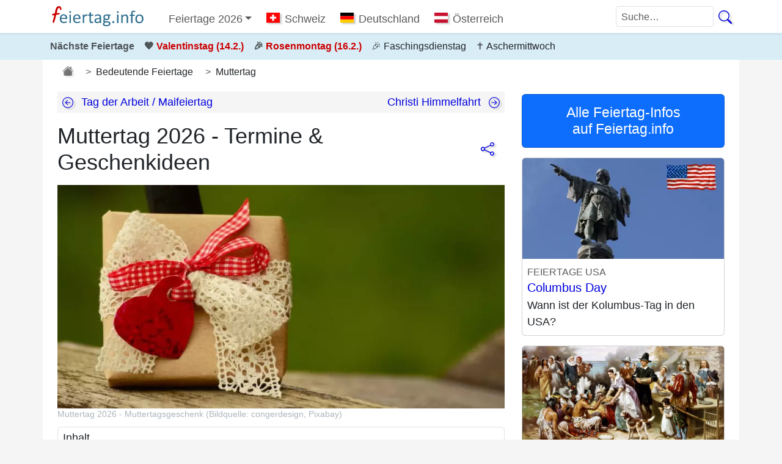

--- FILE ---
content_type: text/html; charset=utf-8
request_url: https://feiertag.info/info/feiertage/muttertag/
body_size: 18943
content:
<!DOCTYPE html><html lang="de"><head><meta charset="utf-8"/>
<script>var __ezHttpConsent={setByCat:function(src,tagType,attributes,category,force,customSetScriptFn=null){var setScript=function(){if(force||window.ezTcfConsent[category]){if(typeof customSetScriptFn==='function'){customSetScriptFn();}else{var scriptElement=document.createElement(tagType);scriptElement.src=src;attributes.forEach(function(attr){for(var key in attr){if(attr.hasOwnProperty(key)){scriptElement.setAttribute(key,attr[key]);}}});var firstScript=document.getElementsByTagName(tagType)[0];firstScript.parentNode.insertBefore(scriptElement,firstScript);}}};if(force||(window.ezTcfConsent&&window.ezTcfConsent.loaded)){setScript();}else if(typeof getEzConsentData==="function"){getEzConsentData().then(function(ezTcfConsent){if(ezTcfConsent&&ezTcfConsent.loaded){setScript();}else{console.error("cannot get ez consent data");force=true;setScript();}});}else{force=true;setScript();console.error("getEzConsentData is not a function");}},};</script>
<script>var ezTcfConsent=window.ezTcfConsent?window.ezTcfConsent:{loaded:false,store_info:false,develop_and_improve_services:false,measure_ad_performance:false,measure_content_performance:false,select_basic_ads:false,create_ad_profile:false,select_personalized_ads:false,create_content_profile:false,select_personalized_content:false,understand_audiences:false,use_limited_data_to_select_content:false,};function getEzConsentData(){return new Promise(function(resolve){document.addEventListener("ezConsentEvent",function(event){var ezTcfConsent=event.detail.ezTcfConsent;resolve(ezTcfConsent);});});}</script>
<script>if(typeof _setEzCookies!=='function'){function _setEzCookies(ezConsentData){var cookies=window.ezCookieQueue;for(var i=0;i<cookies.length;i++){var cookie=cookies[i];if(ezConsentData&&ezConsentData.loaded&&ezConsentData[cookie.tcfCategory]){document.cookie=cookie.name+"="+cookie.value;}}}}
window.ezCookieQueue=window.ezCookieQueue||[];if(typeof addEzCookies!=='function'){function addEzCookies(arr){window.ezCookieQueue=[...window.ezCookieQueue,...arr];}}
addEzCookies([{name:"ezoab_283646",value:"mod13; Path=/; Domain=feiertag.info; Max-Age=7200",tcfCategory:"store_info",isEzoic:"true",},{name:"ezosuibasgeneris-1",value:"44b294b9-7eda-42a8-76f0-7e6b2f919d10; Path=/; Domain=feiertag.info; Expires=Fri, 29 Jan 2027 08:07:31 UTC; Secure; SameSite=None",tcfCategory:"understand_audiences",isEzoic:"true",}]);if(window.ezTcfConsent&&window.ezTcfConsent.loaded){_setEzCookies(window.ezTcfConsent);}else if(typeof getEzConsentData==="function"){getEzConsentData().then(function(ezTcfConsent){if(ezTcfConsent&&ezTcfConsent.loaded){_setEzCookies(window.ezTcfConsent);}else{console.error("cannot get ez consent data");_setEzCookies(window.ezTcfConsent);}});}else{console.error("getEzConsentData is not a function");_setEzCookies(window.ezTcfConsent);}</script><script type="text/javascript" data-ezscrex='false' data-cfasync='false'>window._ezaq = Object.assign({"edge_cache_status":12,"edge_response_time":1287,"url":"https://feiertag.info/info/feiertage/muttertag/"}, typeof window._ezaq !== "undefined" ? window._ezaq : {});</script><script type="text/javascript" data-ezscrex='false' data-cfasync='false'>window._ezaq = Object.assign({"ab_test_id":"mod13"}, typeof window._ezaq !== "undefined" ? window._ezaq : {});window.__ez=window.__ez||{};window.__ez.tf={"NewBanger":"lazyload"};</script><script type="text/javascript" data-ezscrex='false' data-cfasync='false'>window.ezDisableAds = true;</script>
<script data-ezscrex='false' data-cfasync='false' data-pagespeed-no-defer>var __ez=__ez||{};__ez.stms=Date.now();__ez.evt={};__ez.script={};__ez.ck=__ez.ck||{};__ez.template={};__ez.template.isOrig=true;window.__ezScriptHost="//www.ezojs.com";__ez.queue=__ez.queue||function(){var e=0,i=0,t=[],n=!1,o=[],r=[],s=!0,a=function(e,i,n,o,r,s,a){var l=arguments.length>7&&void 0!==arguments[7]?arguments[7]:window,d=this;this.name=e,this.funcName=i,this.parameters=null===n?null:w(n)?n:[n],this.isBlock=o,this.blockedBy=r,this.deleteWhenComplete=s,this.isError=!1,this.isComplete=!1,this.isInitialized=!1,this.proceedIfError=a,this.fWindow=l,this.isTimeDelay=!1,this.process=function(){f("... func = "+e),d.isInitialized=!0,d.isComplete=!0,f("... func.apply: "+e);var i=d.funcName.split("."),n=null,o=this.fWindow||window;i.length>3||(n=3===i.length?o[i[0]][i[1]][i[2]]:2===i.length?o[i[0]][i[1]]:o[d.funcName]),null!=n&&n.apply(null,this.parameters),!0===d.deleteWhenComplete&&delete t[e],!0===d.isBlock&&(f("----- F'D: "+d.name),m())}},l=function(e,i,t,n,o,r,s){var a=arguments.length>7&&void 0!==arguments[7]?arguments[7]:window,l=this;this.name=e,this.path=i,this.async=o,this.defer=r,this.isBlock=t,this.blockedBy=n,this.isInitialized=!1,this.isError=!1,this.isComplete=!1,this.proceedIfError=s,this.fWindow=a,this.isTimeDelay=!1,this.isPath=function(e){return"/"===e[0]&&"/"!==e[1]},this.getSrc=function(e){return void 0!==window.__ezScriptHost&&this.isPath(e)&&"banger.js"!==this.name?window.__ezScriptHost+e:e},this.process=function(){l.isInitialized=!0,f("... file = "+e);var i=this.fWindow?this.fWindow.document:document,t=i.createElement("script");t.src=this.getSrc(this.path),!0===o?t.async=!0:!0===r&&(t.defer=!0),t.onerror=function(){var e={url:window.location.href,name:l.name,path:l.path,user_agent:window.navigator.userAgent};"undefined"!=typeof _ezaq&&(e.pageview_id=_ezaq.page_view_id);var i=encodeURIComponent(JSON.stringify(e)),t=new XMLHttpRequest;t.open("GET","//g.ezoic.net/ezqlog?d="+i,!0),t.send(),f("----- ERR'D: "+l.name),l.isError=!0,!0===l.isBlock&&m()},t.onreadystatechange=t.onload=function(){var e=t.readyState;f("----- F'D: "+l.name),e&&!/loaded|complete/.test(e)||(l.isComplete=!0,!0===l.isBlock&&m())},i.getElementsByTagName("head")[0].appendChild(t)}},d=function(e,i){this.name=e,this.path="",this.async=!1,this.defer=!1,this.isBlock=!1,this.blockedBy=[],this.isInitialized=!0,this.isError=!1,this.isComplete=i,this.proceedIfError=!1,this.isTimeDelay=!1,this.process=function(){}};function c(e,i,n,s,a,d,c,u,f){var m=new l(e,i,n,s,a,d,c,f);!0===u?o[e]=m:r[e]=m,t[e]=m,h(m)}function h(e){!0!==u(e)&&0!=s&&e.process()}function u(e){if(!0===e.isTimeDelay&&!1===n)return f(e.name+" blocked = TIME DELAY!"),!0;if(w(e.blockedBy))for(var i=0;i<e.blockedBy.length;i++){var o=e.blockedBy[i];if(!1===t.hasOwnProperty(o))return f(e.name+" blocked = "+o),!0;if(!0===e.proceedIfError&&!0===t[o].isError)return!1;if(!1===t[o].isComplete)return f(e.name+" blocked = "+o),!0}return!1}function f(e){var i=window.location.href,t=new RegExp("[?&]ezq=([^&#]*)","i").exec(i);"1"===(t?t[1]:null)&&console.debug(e)}function m(){++e>200||(f("let's go"),p(o),p(r))}function p(e){for(var i in e)if(!1!==e.hasOwnProperty(i)){var t=e[i];!0===t.isComplete||u(t)||!0===t.isInitialized||!0===t.isError?!0===t.isError?f(t.name+": error"):!0===t.isComplete?f(t.name+": complete already"):!0===t.isInitialized&&f(t.name+": initialized already"):t.process()}}function w(e){return"[object Array]"==Object.prototype.toString.call(e)}return window.addEventListener("load",(function(){setTimeout((function(){n=!0,f("TDELAY -----"),m()}),5e3)}),!1),{addFile:c,addFileOnce:function(e,i,n,o,r,s,a,l,d){t[e]||c(e,i,n,o,r,s,a,l,d)},addDelayFile:function(e,i){var n=new l(e,i,!1,[],!1,!1,!0);n.isTimeDelay=!0,f(e+" ...  FILE! TDELAY"),r[e]=n,t[e]=n,h(n)},addFunc:function(e,n,s,l,d,c,u,f,m,p){!0===c&&(e=e+"_"+i++);var w=new a(e,n,s,l,d,u,f,p);!0===m?o[e]=w:r[e]=w,t[e]=w,h(w)},addDelayFunc:function(e,i,n){var o=new a(e,i,n,!1,[],!0,!0);o.isTimeDelay=!0,f(e+" ...  FUNCTION! TDELAY"),r[e]=o,t[e]=o,h(o)},items:t,processAll:m,setallowLoad:function(e){s=e},markLoaded:function(e){if(e&&0!==e.length){if(e in t){var i=t[e];!0===i.isComplete?f(i.name+" "+e+": error loaded duplicate"):(i.isComplete=!0,i.isInitialized=!0)}else t[e]=new d(e,!0);f("markLoaded dummyfile: "+t[e].name)}},logWhatsBlocked:function(){for(var e in t)!1!==t.hasOwnProperty(e)&&u(t[e])}}}();__ez.evt.add=function(e,t,n){e.addEventListener?e.addEventListener(t,n,!1):e.attachEvent?e.attachEvent("on"+t,n):e["on"+t]=n()},__ez.evt.remove=function(e,t,n){e.removeEventListener?e.removeEventListener(t,n,!1):e.detachEvent?e.detachEvent("on"+t,n):delete e["on"+t]};__ez.script.add=function(e){var t=document.createElement("script");t.src=e,t.async=!0,t.type="text/javascript",document.getElementsByTagName("head")[0].appendChild(t)};__ez.dot=__ez.dot||{};__ez.queue.addFileOnce('/detroitchicago/boise.js', '/detroitchicago/boise.js?gcb=195-2&cb=5', true, [], true, false, true, false);__ez.queue.addFileOnce('/parsonsmaize/abilene.js', '/parsonsmaize/abilene.js?gcb=195-2&cb=e80eca0cdb', true, [], true, false, true, false);__ez.queue.addFileOnce('/parsonsmaize/mulvane.js', '/parsonsmaize/mulvane.js?gcb=195-2&cb=e75e48eec0', true, ['/parsonsmaize/abilene.js'], true, false, true, false);__ez.queue.addFileOnce('/detroitchicago/birmingham.js', '/detroitchicago/birmingham.js?gcb=195-2&cb=539c47377c', true, ['/parsonsmaize/abilene.js'], true, false, true, false);</script>
<script data-ezscrex="false" type="text/javascript" data-cfasync="false">window._ezaq = Object.assign({"ad_cache_level":0,"adpicker_placement_cnt":0,"ai_placeholder_cache_level":0,"ai_placeholder_placement_cnt":-1,"domain":"feiertag.info","domain_id":283646,"ezcache_level":1,"ezcache_skip_code":0,"has_bad_image":0,"has_bad_words":0,"is_sitespeed":0,"lt_cache_level":0,"response_size":86936,"response_size_orig":81138,"response_time_orig":1415,"template_id":5,"url":"https://feiertag.info/info/feiertage/muttertag/","word_count":0,"worst_bad_word_level":0}, typeof window._ezaq !== "undefined" ? window._ezaq : {});__ez.queue.markLoaded('ezaqBaseReady');</script>
<script type='text/javascript' data-ezscrex='false' data-cfasync='false'>
window.ezAnalyticsStatic = true;

function analyticsAddScript(script) {
	var ezDynamic = document.createElement('script');
	ezDynamic.type = 'text/javascript';
	ezDynamic.innerHTML = script;
	document.head.appendChild(ezDynamic);
}
function getCookiesWithPrefix() {
    var allCookies = document.cookie.split(';');
    var cookiesWithPrefix = {};

    for (var i = 0; i < allCookies.length; i++) {
        var cookie = allCookies[i].trim();

        for (var j = 0; j < arguments.length; j++) {
            var prefix = arguments[j];
            if (cookie.indexOf(prefix) === 0) {
                var cookieParts = cookie.split('=');
                var cookieName = cookieParts[0];
                var cookieValue = cookieParts.slice(1).join('=');
                cookiesWithPrefix[cookieName] = decodeURIComponent(cookieValue);
                break; // Once matched, no need to check other prefixes
            }
        }
    }

    return cookiesWithPrefix;
}
function productAnalytics() {
	var d = {"pr":[6,3],"omd5":"e42619363037468b662dbac83d134ab4","nar":"risk score"};
	d.u = _ezaq.url;
	d.p = _ezaq.page_view_id;
	d.v = _ezaq.visit_uuid;
	d.ab = _ezaq.ab_test_id;
	d.e = JSON.stringify(_ezaq);
	d.ref = document.referrer;
	d.c = getCookiesWithPrefix('active_template', 'ez', 'lp_');
	if(typeof ez_utmParams !== 'undefined') {
		d.utm = ez_utmParams;
	}

	var dataText = JSON.stringify(d);
	var xhr = new XMLHttpRequest();
	xhr.open('POST','/ezais/analytics?cb=1', true);
	xhr.onload = function () {
		if (xhr.status!=200) {
            return;
		}

        if(document.readyState !== 'loading') {
            analyticsAddScript(xhr.response);
            return;
        }

        var eventFunc = function() {
            if(document.readyState === 'loading') {
                return;
            }
            document.removeEventListener('readystatechange', eventFunc, false);
            analyticsAddScript(xhr.response);
        };

        document.addEventListener('readystatechange', eventFunc, false);
	};
	xhr.setRequestHeader('Content-Type','text/plain');
	xhr.send(dataText);
}
__ez.queue.addFunc("productAnalytics", "productAnalytics", null, true, ['ezaqBaseReady'], false, false, false, true);
</script><base href="https://feiertag.info/info/feiertage/muttertag/"/>
		
		<meta name="viewport" content="width=device-width, initial-scale=1"/>
		<meta name="apple-mobile-web-app-title" content="Feiertag.info"/>
		<meta name="application-name" content="Feiertag.info"/>

		<title>Muttertag 2026 - Termine &amp; Geschenk-Ideen - Feiertag.info</title>
		<meta property="og:locale" content="de"/>
		<meta property="og:site_name" content="Feiertag.info"/>
		<meta property="og:title" content="Muttertag 2026 - Termine &amp; Geschenk-Ideen"/>
		<meta name="twitter:title" content="Muttertag 2026 - Termine &amp; Geschenk-Ideen"/>
		<meta property="og:type" content="article"/>
		
		<meta name="description" content="Alles zum Muttertag 2026: Wann ist Muttertag 2026? Wo ist der Muttertag Feiertag? Welche Geschenke-Trends gibt es? Hier informieren und Ideen sammeln..."/>
		<meta property="og:description" content="Alles zum Muttertag 2026: Wann ist Muttertag 2026? Wo ist der Muttertag Feiertag? Welche Geschenke-Trends gibt es? Hier informieren und Ideen sammeln..."/>
		<meta name="twitter:description" content="Alles zum Muttertag 2026: Wann ist Muttertag 2026? Wo ist der Muttertag Feiertag? Welche Geschenke-Trends gibt es? Hier informieren und Ideen sammeln..."/>

		<meta name="robots" content="index, follow"/>

		<link rel="icon" type="image/png" href="https://feiertag.info/images/favicon.png"/>
		<link rel="apple-touch-icon" href="https://feiertag.info/images/apple-touch-icon.png"/>
		<meta name="thumbnail" content="https://feiertag.info/images/feiertage/muttertagsgeschenk.jpg"/>

		<meta name="twitter:card" content="summary_large_image"/>
		<meta name="twitter:site" content="@retirade"/>
		<meta name="twitter:creator" content="@retirade"/>
	<meta property="og:image" content="https://feiertag.info/images/feiertage/muttertagsgeschenk.jpg"/>
	<meta name="twitter:image" content="https://feiertag.info/images/feiertage/muttertagsgeschenk.jpg"/>

			<meta property="og:url" content="https://feiertag.info/info/feiertage/muttertag/"/>
		<link rel="canonical" href="https://feiertag.info/info/feiertage/muttertag/"/>
		

				<link rel="preload" href="https://feiertag.info/js5/master.90904.js" as="script"/>
		<link rel="preload" href="https://feiertag.info/css5/master.min.css?v=90904" as="style"/>

		<link rel="stylesheet" property="stylesheet" type="text/css" href="https://feiertag.info/css5/master.min.css?v=90904"/>

		            <script src="https://t29dafece.emailsys1a.net/form/54/6549/45c84cde95/popup.js?_g=1641237559" async=""></script>
        	
		
			
  	<script type='text/javascript'>
var ezoTemplate = 'orig_site';
var ezouid = '1';
var ezoFormfactor = '1';
</script><script data-ezscrex="false" type='text/javascript'>
var soc_app_id = '0';
var did = 283646;
var ezdomain = 'feiertag.info';
var ezoicSearchable = 1;
</script></head>
	<body itemscope="" itemtype="https://schema.org/WebPage" class=" bg-light">
			
	<svg style="display:none;">
    <symbol id="icon-globe">
        <svg xmlns="http://www.w3.org/2000/svg" viewBox="0 0 16 16">
            <path d="M8 0a8 8 0 1 0 0 16A8 8 0 0 0 8 0ZM3.668 2.501l-.288.646a.847.847 0 0 0 1.479.815l.245-.368a.809.809 0 0 1 1.034-.275.809.809 0 0 0 .724 0l.261-.13a1 1 0 0 1 .775-.05l.984.34c.078.028.16.044.243.054.784.093.855.377.694.801-.155.41-.616.617-1.035.487l-.01-.003C8.274 4.663 7.748 4.5 6 4.5 4.8 4.5 3.5 5.62 3.5 7c0 1.96.826 2.166 1.696 2.382.46.115.935.233 1.304.618.449.467.393 1.181.339 1.877C6.755 12.96 6.674 14 8.5 14c1.75 0 3-3.5 3-4.5 0-.262.208-.468.444-.7.396-.392.87-.86.556-1.8-.097-.291-.396-.568-.641-.756-.174-.133-.207-.396-.052-.551a.333.333 0 0 1 .42-.042l1.085.724c.11.072.255.058.348-.035.15-.15.415-.083.489.117.16.43.445 1.05.849 1.357L15 8A7 7 0 1 1 3.668 2.501Z"></path>
        </svg>
    </symbol>
</svg>

	        <svg style="display:none;">
        <symbol id="icon-clock">
            <svg xmlns="http://www.w3.org/2000/svg" width="18" height="18" viewBox="0 0 16 16">
                <path d="M8 3.5a.5.5 0 0 0-1 0V9a.5.5 0 0 0 .252.434l3.5 2a.5.5 0 0 0 .496-.868L8 8.71V3.5z"></path>
                <path d="M8 16A8 8 0 1 0 8 0a8 8 0 0 0 0 16zm7-8A7 7 0 1 1 1 8a7 7 0 0 1 14 0z"></path>
            </svg>
        </symbol>
    </svg>

	<svg style="display:none;">
  <symbol id="icon-info">
    <svg xmlns="http://www.w3.org/2000/svg" viewBox="0 0 16 16">
      <path d="M8 15A7 7 0 1 1 8 1a7 7 0 0 1 0 14zm0 1A8 8 0 1 0 8 0a8 8 0 0 0 0 16z"></path>
      <path d="m8.93 6.588-2.29.287-.082.38.45.083c.294.07.352.176.288.469l-.738 3.468c-.194.897.105 1.319.808 1.319.545 0 1.178-.252 1.465-.598l.088-.416c-.2.176-.492.246-.686.246-.275 0-.375-.193-.304-.533L8.93 6.588zM9 4.5a1 1 0 1 1-2 0 1 1 0 0 1 2 0z"></path>
    </svg>
  </symbol>
</svg>

	<svg style="display:none;">
    <symbol id="icon-list-unordered">
        <svg xmlns="http://www.w3.org/2000/svg" viewBox="0 0 16 16">
            <path fill-rule="evenodd" d="M5 11.5a.5.5 0 0 1 .5-.5h9a.5.5 0 0 1 0 1h-9a.5.5 0 0 1-.5-.5zm0-4a.5.5 0 0 1 .5-.5h9a.5.5 0 0 1 0 1h-9a.5.5 0 0 1-.5-.5zm0-4a.5.5 0 0 1 .5-.5h9a.5.5 0 0 1 0 1h-9a.5.5 0 0 1-.5-.5zm-3 1a1 1 0 1 0 0-2 1 1 0 0 0 0 2zm0 4a1 1 0 1 0 0-2 1 1 0 0 0 0 2zm0 4a1 1 0 1 0 0-2 1 1 0 0 0 0 2z"></path>
        </svg>
    </symbol>
</svg>



	<header>
			 	    
 	
 	 	
 	 	 	 	 	
 	 	
    
   
<!-- Fixed navbar -->
<nav class="navbar navbar-expand-md navbar-light bg-white fixed-top shadow-sm">
	<div class="container ps-0 pe-1">
				  	<a class="navbar-brand py-1 fs-6 ms-1" href="https://feiertag.info/"><img src="https://feiertag.info/images/logo_de.svg" height="40" alt="Feiertag.info" title="Feiertag.info"/></a>
				<a class="nav-link d-md-none ms-auto me-3 me-sm-4" href="https://feiertag.info/suche/" title="Suche"><svg class="svg-icon-large svg-icon-hover"><use href="#icon-search"></use></svg></a>
		<button class="navbar-toggler" type="button" data-bs-toggle="collapse" data-bs-target="#navbar" aria-controls="navbar" aria-expanded="false" aria-label="Toggle navigation">
	    	<span class="navbar-toggler-icon"></span>
	  	</button>
		<div id="navbar" class="navbar-collapse collapse">
	  	<ul class="nav navbar-nav me-auto d-block d-md-none mt-2"><li class="nav-item"><div class="nav-link position-relative"><svg width="18" height="18"><use href="#icon-info"></use></svg><a href="https://feiertag.info/info/feiertage/valentinstag/" class="ms-2 stretched-link">Valentinstag (14.2.)</a></div></li><li class="nav-item"><div class="nav-link position-relative"><svg width="18" height="18"><use href="#icon-info"></use></svg><a href="https://feiertag.info/info/feiertage/rosenmontag/" class="ms-2 stretched-link">Rosenmontag</a></div></li><li class="nav-item"><div class="nav-link position-relative"><svg width="18" height="18"><use href="#icon-info"></use></svg><a href="https://feiertag.info/info/feiertage/fronleichnam/" class="ms-2 stretched-link">Fronleichnam</a></div></li><li class="nav-item"><div class="nav-link position-relative"><svg width="18" height="18"><use href="#icon-list-unordered"></use></svg><a href="https://feiertag.info/info/meistgesuchte-feiertage/" class="ms-2 stretched-link">Meistgesuchte Feiertage...</a></div></li><li><hr class="dropdown-divider"/></li><li class="nav-item"><div class="nav-link position-relative"><svg width="18" height="20"><use href="#icon-location"></use></svg><a href="https://feiertag.info/feiertage/deutschland/bayern/" class="ms-2 stretched-link">Feiertage Bayern 2026</a></div></li><li class="nav-item"><div class="nav-link position-relative"><svg width="18" height="20"><use href="#icon-location"></use></svg><a href="https://feiertag.info/feiertage/deutschland/hessen/" class="ms-2 stretched-link">Feiertage Hessen 2026</a></div></li><li class="nav-item"><div class="nav-link position-relative"><svg width="18" height="20"><use href="#icon-location"></use></svg><a href="https://feiertag.info/feiertage/deutschland/nordrhein-westfalen/" class="ms-2 stretched-link">Feiertage Nordrhein-Westfalen</a></div></li><li class="nav-item"><div class="nav-link position-relative"><svg width="18" height="18"><use href="#icon-globe"></use></svg><a href="https://feiertag.info/info/feiertage-nach-bundesland/" class="ms-2 stretched-link">Alle Bundesländer DE &amp; AT...</a></div></li><li><hr class="dropdown-divider"/></li><li class="nav-item"><div class="nav-link position-relative"><img src="https://feiertag.info/images/flags/flag.png" class="flag us" alt="Feiertage USA"/><a href="https://feiertag.info/feiertage/usa/" class="ga-nav-country-mobile ms-1 stretched-link">Feiertage USA</a></div></li><li class="nav-item"><div class="nav-link position-relative"><img src="https://feiertag.info/images/flags/flag.png" class="flag ch" alt="Feiertage Schweiz"/><a href="https://feiertag.info/feiertage/schweiz/" class="ga-nav-country-mobile ms-1 stretched-link">Feiertage Schweiz</a></div></li><li class="nav-item"><div class="nav-link position-relative"><img src="https://feiertag.info/images/flags/flag.png" class="flag de" alt="Feiertage Deutschland"/><a href="https://feiertag.info/feiertage/deutschland/" class="ga-nav-country-mobile ms-1 stretched-link">Feiertage Deutschland</a></div></li><li class="nav-item"><div class="nav-link position-relative"><img src="https://feiertag.info/images/flags/flag.png" class="flag at" alt="Feiertage Österreich"/><a href="https://feiertag.info/feiertage/oesterreich/" class="ga-nav-country-mobile ms-1 stretched-link">Feiertage Österreich</a></div></li><li class="nav-item"><div class="nav-link position-relative"><svg width="18" height="18"><use href="#icon-globe"></use></svg><a class="ms-2 stretched-link" href="https://feiertag.info/feiertage/weltweit/">Alle Länder &amp; Staaten...</a></div></li></ul>
      	        <svg style="display:none;">
        <symbol id="icon-search" viewBox="0 0 16 16">
            <path d="M11.742 10.344a6.5 6.5 0 1 0-1.397 1.398h-.001q.044.06.098.115l3.85 3.85a1 1 0 0 0 1.415-1.414l-3.85-3.85a1 1 0 0 0-.115-.1zM12 6.5a5.5 5.5 0 1 1-11 0 5.5 5.5 0 0 1 11 0"></path>
        </symbol>
    </svg>
        <svg style="display:none;">
        <symbol id="icon-flag-de" viewBox="0 0 640 480">
            <path fill="#fc0" d="M0 320h640v160H0z"></path>
            <path fill="#000001" d="M0 0h640v160H0z"></path>
            <path fill="red" d="M0 160h640v160H0z"></path>
        </symbol>
    </svg>
        <svg style="display:none;">
        <symbol id="icon-flag-at" viewBox="0 0 640 480">
            <path fill="#fff" d="M0 160h640v160H0z"></path>
            <path fill="#c8102e" d="M0 0h640v160H0zm0 320h640v160H0z"></path>
        </symbol>
    </svg>
        <svg style="display:none;">
        <symbol id="icon-flag-ch" viewBox="0 0 640 480">
            <g fill-rule="evenodd" stroke-width="1pt">
            <path fill="red" d="M0 0h640v480H0z"></path>
                <g fill="#fff">
                    <path d="M170 195h300v90H170z"></path>
                    <path d="M275 90h90v300h-90z"></path>
                </g>
            </g>
        </symbol>
    </svg>
        <svg style="display:none;">
        <symbol id="icon-envelop-at" viewBox="0 0 16 16">
            <path d="M2 2a2 2 0 0 0-2 2v8.01A2 2 0 0 0 2 14h5.5a.5.5 0 0 0 0-1H2a1 1 0 0 1-.966-.741l5.64-3.471L8 9.583l7-4.2V8.5a.5.5 0 0 0 1 0V4a2 2 0 0 0-2-2zm3.708 6.208L1 11.105V5.383zM1 4.217V4a1 1 0 0 1 1-1h12a1 1 0 0 1 1 1v.217l-7 4.2z"></path>
            <path d="M14.247 14.269c1.01 0 1.587-.857 1.587-2.025v-.21C15.834 10.43 14.64 9 12.52 9h-.035C10.42 9 9 10.36 9 12.432v.214C9 14.82 10.438 16 12.358 16h.044c.594 0 1.018-.074 1.237-.175v-.73c-.245.11-.673.18-1.18.18h-.044c-1.334 0-2.571-.788-2.571-2.655v-.157c0-1.657 1.058-2.724 2.64-2.724h.04c1.535 0 2.484 1.05 2.484 2.326v.118c0 .975-.324 1.39-.639 1.39-.232 0-.41-.148-.41-.42v-2.19h-.906v.569h-.03c-.084-.298-.368-.63-.954-.63-.778 0-1.259.555-1.259 1.4v.528c0 .892.49 1.434 1.26 1.434.471 0 .896-.227 1.014-.643h.043c.118.42.617.648 1.12.648m-2.453-1.588v-.227c0-.546.227-.791.573-.791.297 0 .572.192.572.708v.367c0 .573-.253.744-.564.744-.354 0-.581-.215-.581-.8Z"></path>
        </symbol>
    </svg>
<ul class="nav navbar-nav d-none d-md-flex w-100"><li class="nav-item dropdown pt-2"><a id="dropdownNav" class="nav-link dropdown-toggle" data-bs-toggle="dropdown" data-bs-target="#menuMainDropdown" role="button" aria-controls="menuMainDropdown" aria-expanded="false">Feiertage 2026</a><div class="dropdown-menu" aria-labelledby="dropdownNav" id="menuMainDropdown"><div class="dropdown-item position-relative"><svg width="18" height="18"><use href="#icon-info"></use></svg><a href="https://feiertag.info/info/feiertage/valentinstag/" class="ms-2 stretched-link">Valentinstag (14.2.)</a></div><div class="dropdown-item position-relative"><svg width="18" height="18"><use href="#icon-info"></use></svg><a href="https://feiertag.info/info/feiertage/rosenmontag/" class="ms-2 stretched-link">Rosenmontag</a></div><div class="dropdown-item position-relative"><svg width="18" height="18"><use href="#icon-info"></use></svg><a href="https://feiertag.info/info/feiertage/fronleichnam/" class="ms-2 stretched-link">Fronleichnam</a></div><div class="dropdown-item position-relative"><svg width="18" height="18"><use href="#icon-list-unordered"></use></svg><a href="https://feiertag.info/info/meistgesuchte-feiertage/" class="ms-2 stretched-link">Meistgesuchte Feiertage...</a></div><div class="dropdown-divider"></div><div class="dropdown-item position-relative"><svg width="18" height="20"><use href="#icon-location"></use></svg><a href="https://feiertag.info/feiertage/deutschland/bayern/" class="ms-2 stretched-link">Feiertage Bayern 2026</a></div><div class="dropdown-item position-relative"><svg width="18" height="20"><use href="#icon-location"></use></svg><a href="https://feiertag.info/feiertage/deutschland/hessen/" class="ms-2 stretched-link">Feiertage Hessen 2026</a></div><div class="dropdown-item position-relative"><svg width="18" height="20"><use href="#icon-location"></use></svg><a href="https://feiertag.info/feiertage/deutschland/nordrhein-westfalen/" class="ms-2 stretched-link">Feiertage Nordrhein-Westfalen</a></div><div class="dropdown-item position-relative"><svg width="18" height="18"><use href="#icon-globe"></use></svg><a href="https://feiertag.info/info/feiertage-nach-bundesland/" class="ms-2 stretched-link">Alle Bundesländer DE &amp; AT...</a></div><div class="dropdown-divider"></div><div class="dropdown-item position-relative"><img src="https://feiertag.info/images/flags/flag.png" class="flag us" alt="Feiertage USA"/><a href="https://feiertag.info/feiertage/usa/" class="ga-nav-country-desktop ms-1 stretched-link">Feiertage USA</a></div><div class="dropdown-item position-relative"><img src="https://feiertag.info/images/flags/flag.png" class="flag ch" alt="Feiertage Schweiz"/><a href="https://feiertag.info/feiertage/schweiz/" class="ga-nav-country-desktop ms-1 stretched-link">Feiertage Schweiz</a></div><div class="dropdown-item position-relative"><img src="https://feiertag.info/images/flags/flag.png" class="flag de" alt="Feiertage Deutschland"/><a href="https://feiertag.info/feiertage/deutschland/" class="ga-nav-country-desktop ms-1 stretched-link">Feiertage Deutschland</a></div><div class="dropdown-item position-relative"><img src="https://feiertag.info/images/flags/flag.png" class="flag at" alt="Feiertage Österreich"/><a href="https://feiertag.info/feiertage/oesterreich/" class="ga-nav-country-desktop ms-1 stretched-link">Feiertage Österreich</a></div><div class="dropdown-item position-relative"><img src="https://feiertag.info/images/flags/flag.png" class="flag li" alt="Feiertage Liechtenstein"/><a href="https://feiertag.info/feiertage/liechtenstein/" class="ga-nav-country-desktop ms-1 stretched-link">Feiertage Liechtenstein</a></div><div class="dropdown-item position-relative"><img src="https://feiertag.info/images/flags/flag.png" class="flag es" alt="Feiertage Spanien"/><a href="https://feiertag.info/feiertage/spanien/" class="ga-nav-country-desktop ms-1 stretched-link">Feiertage Spanien</a></div><div class="dropdown-item position-relative"><svg width="18" height="18"><use href="#icon-globe"></use></svg><a href="https://feiertag.info/feiertage/weltweit/" class="ms-2 stretched-link">Alle Länder &amp; Staaten...</a></div></div></li><li class="nav-item d-none d-lg-flex pt-2 ms-3 position-relative"><svg class="svg-icon-large svg-icon-hover mt-2"><use href="#icon-flag-ch"></use></svg><a class="nav-link stretched-link" href="https://feiertag.info/feiertage/schweiz/" title="Feiertage Schweiz">Schweiz</a></li><li class="nav-item d-none d-lg-flex pt-2 ms-3 position-relative"><svg class="svg-icon-large svg-icon-hover mt-2"><use href="#icon-flag-de"></use></svg><a class="nav-link stretched-link" href="https://feiertag.info/feiertage/deutschland/" title="Feiertage Deutschland">Deutschland</a></li><li class="nav-item d-none d-lg-flex pt-2 ms-3 position-relative"><svg class="svg-icon-large svg-icon-hover mt-2"><use href="#icon-flag-at"></use></svg><a class="nav-link stretched-link" href="https://feiertag.info/feiertage/oesterreich/" title="Feiertage Österreich">Österreich</a></li><li class="nav-item d-none d-xl-flex py-2 ms-auto position-relative align-items-center"><!-- Search input --><form id="navSearchForm" class="d-flex align-items-center" role="search" onsubmit="return false;"><input id="navSearchInput" class="form-control form-control-sm" type="search" placeholder="Suche…" aria-label="Suche" style="width: 160px;"/></form></li><li class="nav-item d-flex py-1 ms-auto ms-xl-0 position-relative"><a class="ga-search nav-link stretched-link" href="https://feiertag.info/suche/" title="Suche nach Feiertagen"><svg class="svg-icon-large svg-icon-hover"><use href="#icon-search"></use></svg></a></li></ul>
        </div><!--/.nav-collapse -->
					<script>
				// search form functionality
				document.addEventListener("DOMContentLoaded", function () {
				const input = document.getElementById("navSearchInput");
				const iconLink = document.querySelector("a.ga-search");

				// Handle Enter key in the input
				input.addEventListener("keydown", function (e) {
				if (e.key === "Enter") {
				triggerSearch();
				}
				});

				// Override click on the search icon — but only when input has text
				iconLink.addEventListener("click", function (e) {
				const query = input.value.trim();
				if (query.length > 0) {
				e.preventDefault(); // cancel default link behaviour
				triggerSearch();
				}
				});

				function triggerSearch() {
				const query = input.value.trim();
				if (query.length > 0) {
				window.location.href = "/suche/?search=" + encodeURIComponent(query);
				}
				}
				});
			</script>
			</div>
</nav>      
<script type="application/ld+json" nonce="y9qNtSJiBqPq3SB">

{
	"@context": "http://schema.org",
	"@type": "WebSite",
	"url": "https://feiertag.info/",
	"potentialAction": {
		"@type": "SearchAction",
		"target": "https://feiertag.info/suche/?query={search_term_string}",
		"query-input": "required name=search_term_string"
	}
}

</script>



	
<nav class="navbar navbar-expand navbar-light bg-info my-0 pt-1 px-0">
	<div class="container scrollbar-styled px-1">
		<ul class="navbar-nav" style="white-space:nowrap;display:flex;overflow-y:hidden;">
			<li class="nav-item nav-item-small fw-bold">
				<a class="ga-subnav-mostsearched nav-link m-1 p-1" href="https://feiertag.info/info/meistgesuchte-feiertage/">Nächste Feiertage</a>
			</li>
									<li class="nav-item nav-item-small fw-bold position-relative">
				<span class="nav-link m-1 p-1">🧡<a class="ga-subnav link-danger stretched-link ms-1 ms-1" href="https://feiertag.info/info/feiertage/valentinstag/">Valentinstag (14.2.)</a></span>
			</li>
												<li class="nav-item nav-item-small fw-bold position-relative">
				<span class="nav-link m-1 p-1">🎉<a class="ga-subnav link-danger stretched-link ms-1 ms-1" href="https://feiertag.info/info/feiertage/rosenmontag/">Rosenmontag (16.2.)</a></span>
			</li>
												<li class="nav-item nav-item-small  position-relative">
				<span class="nav-link m-1 p-1">🎉<a class="ga-subnav link-dark stretched-link ms-1 ms-1" href="https://feiertag.info/info/feiertage/faschingsdienstag/">Faschingsdienstag</a></span>
			</li>
												<li class="nav-item nav-item-small  position-relative">
				<span class="nav-link m-1 p-1">✝️<a class="ga-subnav link-dark stretched-link ms-1 ms-1" href="https://feiertag.info/info/feiertage/aschermittwoch/">Aschermittwoch</a></span>
			</li>
					</ul>
	</div>
</nav>


	    
    </header>
	
    <main class="container bg-white">
   		
	<svg style="display:none;">
  <symbol id="icon-location">
    <svg xmlns="http://www.w3.org/2000/svg" viewBox="0 0 16 16">
      <path d="M12.166 8.94c-.524 1.062-1.234 2.12-1.96 3.07A31.493 31.493 0 0 1 8 14.58a31.481 31.481 0 0 1-2.206-2.57c-.726-.95-1.436-2.008-1.96-3.07C3.304 7.867 3 6.862 3 6a5 5 0 0 1 10 0c0 .862-.305 1.867-.834 2.94zM8 16s6-5.686 6-10A6 6 0 0 0 2 6c0 4.314 6 10 6 10z"></path>
      <path d="M8 8a2 2 0 1 1 0-4 2 2 0 0 1 0 4zm0 1a3 3 0 1 0 0-6 3 3 0 0 0 0 6z"></path>
    </svg>
  </symbol>
</svg>
	<svg style="display:none;">
    <symbol id="icon-chevron-right">
        <svg xmlns="http://www.w3.org/2000/svg" width="18" height="18" viewBox="0 0 320 512"><!--! Font Awesome Free 6.4.2 by @fontawesome - https://fontawesome.com License - https://fontawesome.com/license (Commercial License) Copyright 2023 Fonticons, Inc. --><path d="M278.6 233.4c12.5 12.5 12.5 32.8 0 45.3l-160 160c-12.5 12.5-32.8 12.5-45.3 0s-12.5-32.8 0-45.3L210.7 256 73.4 118.6c-12.5-12.5-12.5-32.8 0-45.3s32.8-12.5 45.3 0l160 160z"></path></svg>
    </symbol>
</svg>
	        <svg style="display:none;">
        <symbol id="icon-dot" viewBox="0 0 16 16">
            <path d="M8 9.5a1.5 1.5 0 1 0 0-3 1.5 1.5 0 0 0 0 3"></path>
        </symbol>
    </svg>

    <div class="row">
				<div class="col-12 px-lg-4">
			
            										
		<svg style="display:none;">
  <symbol id="icon-house">
    <svg xmlns="http://www.w3.org/2000/svg" viewBox="0 0 16 16">
      <path d="M8.707 1.5a1 1 0 0 0-1.414 0L.646 8.146a.5.5 0 0 0 .708.708L8 2.207l6.646 6.647a.5.5 0 0 0 .708-.708L13 5.793V2.5a.5.5 0 0 0-.5-.5h-1a.5.5 0 0 0-.5.5v1.293L8.707 1.5Z"></path>
      <path d="m8 3.293 6 6V13.5a1.5 1.5 0 0 1-1.5 1.5h-9A1.5 1.5 0 0 1 2 13.5V9.293l6-6Z"></path>
    </svg>
  </symbol>
</svg>

	<nav class="ms-0 mt-2" style="--bs-breadcrumb-divider: &#39;&gt;&#39;;" aria-label="breadcrumb">
		<ol class="breadcrumb my-2">
					<li class="breadcrumb-item px-2 py-3 py-md-2 position-relative" style="cursor: pointer;"><a href="https://feiertag.info/" class="ga-breadcrumb-home stretched-link" title="Home"><svg class="svg-icon-medium svg-icon-black-50 mb-1"><use href="#icon-house"></use></svg></a></li>
					<li class="breadcrumb-item px-2 py-3 py-md-2 position-relative" style="cursor: pointer;"><a href="https://feiertag.info/info/meistgesuchte-feiertage/" class="ga-breadcrumb stretched-link text-dark link-underline-dark link-underline-opacity-25">Bedeutende Feiertage</a></li>
					<li class="breadcrumb-item px-2 py-3 py-md-2 position-relative" style="cursor: pointer;">Muttertag</li>
				</ol>
	</nav>

		<script type="application/ld+json">
	
	{
		"@context": "https://schema.org",
		"@type": "BreadcrumbList",
		"itemListElement": [{
		
			"@type": "ListItem",
			"position": 1,
			"name": "Home",			"item": "https://feiertag.info/"		},{
		
			"@type": "ListItem",
			"position": 2,
			"name": "Bedeutende Feiertage",			"item": "https://feiertag.info/info/meistgesuchte-feiertage/"		},{
		
			"@type": "ListItem",
			"position": 3,
			"name": "Muttertag"					}]
	}
	
    </script>
 

		</div>
  	    <div class="col-lg-8 p-lg-1 ps-lg-4">
			<article>
            	

<div itemscope="" itemtype="https://schema.org/FAQPage">

            <section class="bg-light mt-2">
        <div class="d-flex flex-wrap ">
                            <svg style="display:none;">
        <symbol id="icon-arrow-left-circle">
            <svg xmlns="http://www.w3.org/2000/svg" viewBox="0 0 16 16">
                <path fill-rule="evenodd" d="M1 8a7 7 0 1 0 14 0A7 7 0 0 0 1 8m15 0A8 8 0 1 1 0 8a8 8 0 0 1 16 0m-4.5-.5a.5.5 0 0 1 0 1H5.707l2.147 2.146a.5.5 0 0 1-.708.708l-3-3a.5.5 0 0 1 0-.708l3-3a.5.5 0 1 1 .708.708L5.707 7.5z"></path>
            </svg>
        </symbol>
    </svg>
                                    <div class="position-relative p-2 p-md-1 me-auto">
                <svg class="ms-1 me-2 svg-icon-medium svg-icon-hover"><use href="#icon-arrow-left-circle"></use></svg>
                <a title="Tag der Arbeit / Maifeiertag" href="https://feiertag.info/info/feiertage/tag-der-arbeit/" class="ga-prevpage stretched-link me-2">Tag der Arbeit / Maifeiertag</a>
                            </div>
                                    <svg style="display:none;">
        <symbol id="icon-arrow-right-circle">
            <svg xmlns="http://www.w3.org/2000/svg" viewBox="0 0 16 16">
                <path fill-rule="evenodd" d="M1 8a7 7 0 1 0 14 0A7 7 0 0 0 1 8m15 0A8 8 0 1 1 0 8a8 8 0 0 1 16 0M4.5 7.5a.5.5 0 0 0 0 1h5.793l-2.147 2.146a.5.5 0 0 0 .708.708l3-3a.5.5 0 0 0 0-.708l-3-3a.5.5 0 1 0-.708.708L10.293 7.5z"></path>
            </svg>
        </symbol>
    </svg>
                                    <div class="position-relative p-2 p-md-1 ms-auto">
                                                <a title="Christi Himmelfahrt" href="https://feiertag.info/info/feiertage/christi-himmelfahrt/" class="ga-nextpage stretched-link ms-2">Christi Himmelfahrt</a>
                <svg class="ms-2 me-1 svg-icon-medium svg-icon-hover"><use href="#icon-arrow-right-circle"></use></svg></div>
                </div>
    </section>

<!-- Title with share icon -->
<!-- Title with share icon -->
<div class="d-flex align-items-center justify-content-between">
    <h1 class="mt-3 mb-2">Muttertag 2026 - Termine &amp; Geschenkideen</h1>
            <svg style="display:none;">
        <symbol id="icon-share" viewBox="0 0 16 16">
            <path d="M13.5 1a1.5 1.5 0 1 0 0 3 1.5 1.5 0 0 0 0-3M11 2.5a2.5 2.5 0 1 1 .603 1.628l-6.718 3.12a2.5 2.5 0 0 1 0 1.504l6.718 3.12a2.5 2.5 0 1 1-.488.876l-6.718-3.12a2.5 2.5 0 1 1 0-3.256l6.718-3.12A2.5 2.5 0 0 1 11 2.5m-8.5 4a1.5 1.5 0 1 0 0 3 1.5 1.5 0 0 0 0-3m11 5.5a1.5 1.5 0 1 0 0 3 1.5 1.5 0 0 0 0-3"></path>
        </symbol>
    </svg>
<button type="button" class="ga-share-top btn btn-link text-secondary p-0 pt-3 pb-2 mx-3" data-bs-toggle="modal" data-bs-target="#shareModal" aria-label="Teilen">
    <svg width="24" height="24" class="ms-2 svg-icon-large svg-icon-hover">
        <use href="#icon-share"></use>
    </svg>
</button></div>
<!-- Share Modal -->
        <svg style="display:none;">
        <symbol id="icon-facebook">
            <svg xmlns="http://www.w3.org/2000/svg" viewBox="0 0 16 16" style="fill:#1877F2;">
                <path d="M16 8.049c0-4.446-3.582-8.05-8-8.05C3.58 0-.002 3.603-.002 8.05c0 4.017 2.926 7.347 6.75 7.951v-5.625h-2.03V8.05H6.75V6.275c0-2.017 1.195-3.131 3.022-3.131.876 0 1.791.157 1.791.157v1.98h-1.009c-.993 0-1.303.621-1.303 1.258v1.51h2.218l-.354 2.326H9.25V16c3.824-.604 6.75-3.934 6.75-7.951z"></path>
            </svg>
        </symbol>
    </svg>
        <svg style="display:none;">
        <symbol id="icon-twitter-x">
            <svg xmlns="http://www.w3.org/2000/svg" viewBox="0 0 16 16" style="fill:#000;">
                <path d="M12.6.75h2.454l-5.36 6.142L16 15.25h-4.937l-3.867-5.07-4.425 5.07H.316l5.733-6.57L0 .75h5.063l3.495 4.633L12.601.75Zm-.86 13.028h1.36L4.323 2.145H2.865l8.875 11.633Z"></path>
            </svg>
        </symbol>
    </svg>
        <svg style="display:none;">
        <symbol id="icon-whatsapp">
            <svg xmlns="http://www.w3.org/2000/svg" viewBox="0 0 16 16" style="fill:#25D366;">
                <path d="M13.601 2.326A7.854 7.854 0 0 0 7.994 0C3.627 0 .068 3.558.064 7.926c0 1.399.366 2.76 1.057 3.965L0 16l4.204-1.102a7.933 7.933 0 0 0 3.79.965h.004c4.368 0 7.926-3.558 7.93-7.93A7.898 7.898 0 0 0 13.6 2.326zM7.994 14.521a6.573 6.573 0 0 1-3.356-.92l-.24-.144-2.494.654.666-2.433-.156-.251a6.56 6.56 0 0 1-1.007-3.505c0-3.626 2.957-6.584 6.591-6.584a6.56 6.56 0 0 1 4.66 1.931 6.557 6.557 0 0 1 1.928 4.66c-.004 3.639-2.961 6.592-6.592 6.592zm3.615-4.934c-.197-.099-1.17-.578-1.353-.646-.182-.065-.315-.099-.445.099-.133.197-.513.646-.627.775-.114.133-.232.148-.43.05-.197-.1-.836-.308-1.592-.985-.59-.525-.985-1.175-1.103-1.372-.114-.198-.011-.304.088-.403.087-.088.197-.232.296-.346.1-.114.133-.198.198-.33.065-.134.034-.248-.015-.347-.05-.099-.445-1.076-.612-1.47-.16-.389-.323-.335-.445-.34-.114-.007-.247-.007-.38-.007a.729.729 0 0 0-.529.247c-.182.198-.691.677-.691 1.654 0 .977.71 1.916.81 2.049.098.133 1.394 2.132 3.383 2.992.47.205.84.326 1.129.418.475.152.904.129 1.246.08.38-.058 1.171-.48 1.338-.943.164-.464.164-.86.114-.943-.049-.084-.182-.133-.38-.232z"></path>
            </svg>
        </symbol>
    </svg>
<div class="modal fade" id="shareModal" tabindex="-1" aria-labelledby="shareModalLabel" aria-hidden="true">
    <div class="modal-dialog modal-dialog-centered">
        <div class="modal-content">
            <div class="modal-header">
                <h5 class="modal-title" id="shareModalLabel">Diese Infos teilen</h5>
                <button type="button" class="btn-close" data-bs-dismiss="modal" aria-label="Schließen"></button>
            </div>
            <div class="modal-body text-center">
                <div class="d-flex justify-content-around fs-3">
                    <div class="position-relative">
                        <a class="ga-share-top-facebook stretched-link" href="https://www.facebook.com/sharer.php?u=https://feiertag.info/info/feiertage/muttertag/" target="_blank" title="Auf Facebook teilen"><svg class="svg-icon-social svg-icon-hover"><use href="#icon-facebook"></use></svg></a>
                    </div>
                    <div class="position-relative">
                        <a class="ga-share-top-twitter-x stretched-link" href="https://twitter.com/intent/tweet?text=Muttertag%202026%20-%20Termine%20%26amp%3B%20Geschenk-Ideen%20https%3A%2F%2Ffeiertag.info%2Finfo%2Ffeiertage%2Fmuttertag%2F" target="_blank" title="Auf X teilen"><svg class="svg-icon-social svg-icon-hover"><use href="#icon-twitter-x"></use></svg></a>
                    </div>
                    <div class="position-relative">
                        <a class="ga-share-top-whatsapp stretched-link" href="whatsapp://send?text=Muttertag%202026%20-%20Termine%20%26amp%3B%20Geschenk-Ideen%20https%3A%2F%2Ffeiertag.info%2Finfo%2Ffeiertage%2Fmuttertag%2F" title="Auf WhatsApp teilen"><svg class="svg-icon-social svg-icon-hover"><use href="#icon-whatsapp"></use></svg></a>
                    </div>
                </div>
            </div>
        </div>
    </div>
</div>

    <div class="figure-full-width my-2">
    <figure class="figure w-100 my-0">
        <picture class="picture-no-shift-2-1">
            <source type="image/webp" srcset="https://feiertag.info/images/feiertage/muttertagsgeschenk-420.webp 1x,
                https://feiertag.info/images/feiertage/muttertagsgeschenk.webp 2x" media="(max-width: 420px)"/>
            <source type="image/webp" srcset="https://feiertag.info/images/feiertage/muttertagsgeschenk.webp" media="(min-width: 421px)"/>
            <source type="image/jpeg" srcset="https://feiertag.info/images/feiertage/muttertagsgeschenk-420.jpg 1x,
                https://feiertag.info/images/feiertage/muttertagsgeschenk.jpg 2x" media="(max-width: 420px)"/>
            <source type="image/jpeg" srcset="https://feiertag.info/images/feiertage/muttertagsgeschenk.jpg" media="(min-width: 421px)"/>
            <img class="img-fluid" title="Muttertag 2026 - Muttertagsgeschenk (Bildquelle: congerdesign, Pixabay)" alt="Muttertag 2026 - Muttertagsgeschenk (Bildquelle: congerdesign, Pixabay)" src="https://feiertag.info/images/feiertage/muttertagsgeschenk.jpg" loading="lazy"/>
        </picture>
                    <figcaption class="figure-caption px-1 px-lg-0">Muttertag 2026 - Muttertagsgeschenk (Bildquelle: congerdesign, Pixabay)</figcaption>
            </figure>
    </div>
    
<section class="border rounded px-2 py-1 mb-3">
    Inhalt
    <ul class="mb-0 list-unstyled">
        <li>» <a href="#wann-ist-muttertag">Wann ist Muttertag? <img class="svg-icon-small" src="https://feiertag.info/images/svgicons/clock.svg" alt="Icon calendar"/></a></li>
        <li>» <a href="#ist-der-muttertag-ein-feiertag">Wo ist der Muttertag ein Feiertag? <img class="svg-icon-small" src="https://feiertag.info/images/svgicons/location.svg" alt="Icon location"/></a></li>
        <li>» <a href="#geschenk-ideen-zum-muttertag">Geschenke-Trends zum Muttertag <img class="svg-icon-small" src="https://feiertag.info/images/svgicons/gift.svg" alt="Icon calendar"/></a></li>
    </ul>
</section>

<section>
    <h2 class="h3">Allgemeines zum Muttertag</h2>

    <p>
        Der Muttertag ist ein Festtag zu Ehren der Mütter, der auf der ganzen Welt gefeiert wird.
        Es gibt allerdings kein weltweit einheitliches für den Muttertag.
        Der am meisten verbreitete Termin ist der <a href="#wann-ist-muttertag">zweite Sonntag im Mai</a>.
        An diesem Datum wird auch in Deutschland, Österreich, Liechtenstein und der Schweiz der Muttertag begangen.
    </p>
    <p>Siehe auch:</p>
    <ul>
        <li><a href="https://feiertag.info/info/muttertag-in-oesterreich/">Muttertag in Österreich</a></li>
        <li><a href="https://feiertag.info/info/muttertag-in-der-schweiz/">Muttertag in der Schweiz</a></li>
        <li><a href="https://feiertag.info/info/feiertage/vatertag/">Vatertag</a></li>
    </ul>
 </section>

<div>
            <button class="btn btn-sm btn-orange mb-3" onclick="goBack()">« Zurück zu den Feiertagen</button>
        <script>
        function goBack() {
            var lastUrl = document.referrer;
            if (lastUrl.indexOf("https://feiertag.info/") > -1) {
            if(lastUrl.indexOf("?") > -1) {
                window.history.back();
            }
            else {
                window.location.href = lastUrl +"?ref=back";  
            }
            }
            else {
                window.location.href = 'https://feiertag.info/feiertage/deutschland/?ref=back';
            }
        }
        </script>
    </div>
<section id="wann-ist-muttertag" class="anchor" itemscope="" itemprop="mainEntity" itemtype="https://schema.org/Question">
    <h2 itemprop="name">Wann ist Muttertag 2026?</h2>
    <p>
        Datum für Deutschland, Österreich, die Schweiz und viele andere Länder der Welt (siehe unten): 
    </p>
        <table class="table table-striped">
        <tbody>
                                              <tr>
                      <td>Muttertag 2026</td>
                      <td>Sonntag, 10. Mai 2026</td>
                  </tr>
                                                              <tr>
                      <td>Muttertag 2027</td>
                      <td>Sonntag, 9. Mai 2027</td>
                  </tr>
                                                              <tr>
                      <td>Muttertag 2028</td>
                      <td>Sonntag, 14. Mai 2028</td>
                  </tr>
                                                              <tr>
                      <td>Muttertag 2029</td>
                      <td>Sonntag, 13. Mai 2029</td>
                  </tr>
                                    </tbody>
    </table>

<script type="application/ld+json">
{
  "@context": "https://schema.org",
  "@type": "Event",
  "name": "Muttertag 2026",
    "location": {
    "@type": "Place",
    "name": "Deutschland",
    "address": {
      "@type": "PostalAddress",
       
      "addressCountry": "Deutschland"
    }
  },
    "startDate": "2026-05-10",
  "description": "Feiertag"
}
</script>
<script type="application/ld+json">
{
  "@context": "https://schema.org",
  "@type": "Event",
  "name": "Muttertag 2027",
    "location": {
    "@type": "Place",
    "name": "Deutschland",
    "address": {
      "@type": "PostalAddress",
       
      "addressCountry": "Deutschland"
    }
  },
    "startDate": "2027-05-09",
  "description": "Feiertag"
}
</script>
<script type="application/ld+json">
{
  "@context": "https://schema.org",
  "@type": "Event",
  "name": "Muttertag 2028",
    "location": {
    "@type": "Place",
    "name": "Deutschland",
    "address": {
      "@type": "PostalAddress",
       
      "addressCountry": "Deutschland"
    }
  },
    "startDate": "2028-05-14",
  "description": "Feiertag"
}
</script>
<script type="application/ld+json">
{
  "@context": "https://schema.org",
  "@type": "Event",
  "name": "Muttertag 2029",
    "location": {
    "@type": "Place",
    "name": "Deutschland",
    "address": {
      "@type": "PostalAddress",
       
      "addressCountry": "Deutschland"
    }
  },
    "startDate": "2029-05-13",
  "description": "Feiertag"
}
</script>
    <p>
        Der Muttertag 2026 wird weltweit an verschiedensten Daten gefeiert. Daher lässt sich die Frage &#34;<em>Wann ist Muttertag 2026?</em>&#34; nicht pauschal beantworten.
    </p>
    <div itemscope="" itemprop="acceptedAnswer" itemtype="https://schema.org/Answer">
        <p itemprop="text">
            In Deutschland, Österreich, Liechtenstein und der Schweiz gilt als Muttertag immer der zweite Sonntag im Mai. Im Jahr 2026 ist das Sonntag, der 10. Mai 2026. An diesem Datum wird unter anderem auch in folgenden Staaten der Muttertag gefeiert: Australien, Belgien, Brasilien, Chile, China, Dänemark, Ecuador, Finnland, Griechenland, Indien, Italien, Japan, Kanada, Kolumbien, Kuba, Niederlande, Neuseeland, Peru, Südafrika, Taiwan, Türkei, in den USA und Venezuela.
        </p>
    </div>
</section>



        <!-- Ezoic - under_page_title -->
    <div id="ezoic-pub-ad-placeholder-145"> </div>
    <!-- End Ezoic - under_page_title -->
    
<section id="ist-der-muttertag-ein-feiertag" class="anchor" itemscope="" itemprop="mainEntity" itemtype="https://schema.org/Question">
    <h2 itemprop="name">Ist der Muttertag 2026 ein Feiertag?</h2>
    <div itemscope="" itemprop="acceptedAnswer" itemtype="https://schema.org/Answer">
        <p itemprop="text">Der Muttertag 2026 ist in Deutschland, Österreich, Liechtenstein und der Schweiz kein gesetzlicher Feiertag. Es handelt sich aber immer um einen Sonntag.<br/><br/> In einigen anderen Ländern, in denen der Muttertag nicht auf einen Sonntag fällt, ist der Muttertag 2026 ein gesetzlicher Feiertag.</p>
    </div>
</section>

<section id="geschenk-ideen-zum-muttertag" class="anchor mb-3">
        <h2>Geschenke-Trends zum Muttertag</h2>
    <div id="carouselPresents" class="carousel slide" data-ride="carousel">
        <div class="carousel-inner">
                            <div class="carousel-item active">
                    <img src="https://feiertag.info/info/files/retira/images/muttertag-geschenke/blumen-zum-muttertag.jpg" class="d-block w-100" alt="Blumen zum Muttertag" title="Blumen zum Muttertag"/>
                    <div class="carousel-caption pb-0">
                        <p class="h3">Der Klassiker: Blumen</p>							
                    </div>
                </div>
                            <div class="carousel-item ">
                    <img src="https://feiertag.info/info/files/retira/images/muttertag-geschenke/pralinen-zum-muttertag.jpg" class="d-block w-100" alt="Pralinen zum Muttertag" title="Pralinen zum Muttertag"/>
                    <div class="carousel-caption pb-0">
                        <p class="h3">Klassiker Nr. 2: Pralinen</p>							
                    </div>
                </div>
                            <div class="carousel-item ">
                    <img src="https://feiertag.info/info/files/retira/images/muttertag-geschenke/essen-gehen-am-muttertag.jpg" class="d-block w-100" alt="Abendessen am Muttertag" title="Abendessen am Muttertag"/>
                    <div class="carousel-caption pb-0">
                        <p class="h3">Einladung zum Abendessen</p>							
                    </div>
                </div>
                            <div class="carousel-item ">
                    <img src="https://feiertag.info/info/files/retira/images/muttertag-geschenke/kochen-zum-muttertag.jpg" class="d-block w-100" alt="Kochen zum Muttertag" title="Kochen zum Muttertag"/>
                    <div class="carousel-caption pb-0">
                        <p class="h3">... oder selbst kochen</p>							
                    </div>
                </div>
                            <div class="carousel-item ">
                    <img src="https://feiertag.info/info/files/retira/images/muttertag-geschenke/mode-zum-muttertag.jpg" class="d-block w-100" alt="Mode zum Muttertag" title="Mode zum Muttertag"/>
                    <div class="carousel-caption pb-0">
                        <p class="h3">Etwas modisches</p>							
                    </div>
                </div>
                            <div class="carousel-item ">
                    <img src="https://feiertag.info/info/files/retira/images/muttertag-geschenke/gutschein-zum-muttertag.jpg" class="d-block w-100" alt="Gutschein zum Muttertag" title="Gutschein zum Muttertag"/>
                    <div class="carousel-caption pb-0">
                        <p class="h3">Gutschein für Mode oder Parfum</p>							
                    </div>
                </div>
                            <div class="carousel-item ">
                    <img src="https://feiertag.info/info/files/retira/images/muttertag-geschenke/ausflug-am-muttertag.jpg" class="d-block w-100" alt="Ausflug am Muttertag" title="Ausflug am Muttertag"/>
                    <div class="carousel-caption pb-0">
                        <p class="h3">Ausflug in die Berge</p>							
                    </div>
                </div>
                            <div class="carousel-item ">
                    <img src="https://feiertag.info/info/files/retira/images/muttertag-geschenke/busreise-zum-muttertag.jpg" class="d-block w-100" alt="Busreis" title="Busreis"/>
                    <div class="carousel-caption pb-0">
                        <p class="h3">Gutschein für eine Busreise </p>							
                    </div>
                </div>
                            <div class="carousel-item ">
                    <img src="https://feiertag.info/info/files/retira/images/muttertag-geschenke/dampfer-boot-muttertag.jpg" class="d-block w-100" alt="Dampferfahrt" title="Dampferfahrt"/>
                    <div class="carousel-caption pb-0">
                        <p class="h3">Dampferfahrt auf einem See </p>							
                    </div>
                </div>
                        <a class="carousel-control-prev h3" href="#carouselPresents" role="button" data-slide="prev">
                <img class="svg-icon" src="https://feiertag.info/images/svgicons/chevron-left.svg" alt="Icon left"/>
            </a>
            <a class="carousel-control-next h3" href="#carouselPresents" role="button" data-slide="next">
                <img class="svg-icon" src="https://feiertag.info/images/svgicons/chevron-right.svg" alt="Icon right"/>
            </a>
        </div>
    </div>
</section>



        <!-- Ezoic - under_first_paragraph -->
    <div id="ezoic-pub-ad-placeholder-137"> </div>
    <!-- End Ezoic - under_first_paragraph -->
    
<section>
    <p>*) Alle Angaben ohne Gewähr. Siehe auch Haftungsausschluss.</p>
</section>

</div>


					
					            <section class="card p-2 mt-5">
        <div class="d-flex flex-wrap ">
                                                        <div class="position-relative p-2 p-md-1 me-auto">
                <svg class="ms-1 me-2 svg-icon-medium svg-icon-hover"><use href="#icon-arrow-left-circle"></use></svg>
                <a title="Tag der Arbeit / Maifeiertag" href="https://feiertag.info/info/feiertage/tag-der-arbeit/" class="ga-prevpage stretched-link me-2">Tag der Arbeit / Maifeiertag</a>
                            </div>
                                                                <div class="position-relative p-2 p-md-1 ms-auto">
                                                <a title="Christi Himmelfahrt" href="https://feiertag.info/info/feiertage/christi-himmelfahrt/" class="ga-nextpage stretched-link ms-2">Christi Himmelfahrt</a>
                <svg class="ms-2 me-1 svg-icon-medium svg-icon-hover"><use href="#icon-arrow-right-circle"></use></svg></div>
                </div>
    </section>
								<section class="mt-4 mb-4">
    <div class="h4 fw-bold">Diese Seite empfehlen</div>    <div class="card p-3">
        <div class="row text-center">
            <div class="col-4 position-relative">
                <a class="ga-share-facebook stretched-link" href="https://www.facebook.com/sharer.php?u=https://feiertag.info/info/feiertage/muttertag/" target="_blank" title="Auf Facebook teilen"><svg class="svg-icon-social svg-icon-hover"><use href="#icon-facebook"></use></svg></a>
            </div>
            <div class="col-4 position-relative">
                <a class="ga-share-twitter-x stretched-link" href="https://twitter.com/intent/tweet?text=Muttertag%202026%20-%20Termine%20%26amp%3B%20Geschenk-Ideen%20https%3A%2F%2Ffeiertag.info%2Finfo%2Ffeiertage%2Fmuttertag%2F" target="_blank" title="Auf X teilen"><svg class="svg-icon-social svg-icon-hover"><use href="#icon-twitter-x"></use></svg></a>
            </div>
            <div class="col-4 position-relative">
                <a class="ga-share-whatsapp stretched-link" href="whatsapp://send?text=Muttertag%202026%20-%20Termine%20%26amp%3B%20Geschenk-Ideen%20https%3A%2F%2Ffeiertag.info%2Finfo%2Ffeiertage%2Fmuttertag%2F" title="Auf WhatsApp teilen"><svg class="svg-icon-social svg-icon-hover"><use href="#icon-whatsapp"></use></svg></a>
            </div>
        </div>
    </div>
</section>
			</article>
        </div>
					<div class="col-12 order-lg-3 px-lg-4">
						

				
									<div class="mt-4 mb-3">
			<section>
									<div class="h2 mt-1">Meistgesuchte Feiertage</div>
								<ul class="row px-sm-2 list-unstyled">
																																														<li class="col-lg-4 col-md-6 col-sm-6 px-0 px-sm-1">
							<div class="card card-country mb-3 mx-2 mx-sm-0 bg-light bg-opacity-50 border-primary">
								<div class="row no-gutters mx-0">
									<div class="col-12 px-0">
										<picture class="image-no-shift image-no-shift-2-1">
																							<source type="image/webp" srcset="https://feiertag.info/images/feiertage/valentinstag-420.webp 1x,
													https://feiertag.info/images/feiertage/valentinstag.webp 2x"/>
												<img class="card-img-top" src="https://feiertag.info/images/feiertage/valentinstag-420.jpg" srcset="https://feiertag.info/images/feiertage/valentinstag-420.jpg 1x,
														https://feiertag.info/images/feiertage/valentinstag.jpg 2x" alt="Valentinstag (14.2.)" title="Valentinstag (14.2.)" width="420" height="210" loading="lazy"/>
																					</picture>
									</div>
									<div class="col-12 px-1">
										<div class="card-body  p-3 px-1 text-center">
											<small class="text-muted text-uppercase ">Feste &amp; Geschenkideen</small>
											<div class="h5 mb-0 mb-sm-1">
												<a href="https://feiertag.info/info/feiertage/valentinstag/" class="ga-teaser-most-searched stretched-link text-primary">Valentinstag (14.2.)</a>
											</div>
										</div>
									</div>
								</div>
							</div>
						</li>
																																															<li class="col-lg-4 col-md-6 col-sm-6 px-0 px-sm-1">
							<div class="card card-country mb-3 mx-2 mx-sm-0 bg-light bg-opacity-50 border-primary">
								<div class="row no-gutters mx-0">
									<div class="col-12 px-0">
										<picture class="image-no-shift image-no-shift-2-1">
																							<source type="image/webp" srcset="https://feiertag.info/images/feiertage/teaser-rosenmontag-420.webp 1x,
													https://feiertag.info/images/feiertage/teaser-rosenmontag.webp 2x"/>
												<img class="card-img-top" src="https://feiertag.info/images/feiertage/teaser-rosenmontag-420.jpg" srcset="https://feiertag.info/images/feiertage/teaser-rosenmontag-420.jpg 1x,
														https://feiertag.info/images/feiertage/teaser-rosenmontag.jpg 2x" alt="Rosenmontag (16.2.)" title="Rosenmontag (16.2.)" width="420" height="210" loading="lazy"/>
																					</picture>
									</div>
									<div class="col-12 px-1">
										<div class="card-body  p-3 px-1 text-center">
											<small class="text-muted text-uppercase ">Faschingsfeiertage</small>
											<div class="h5 mb-0 mb-sm-1">
												<a href="https://feiertag.info/info/feiertage/rosenmontag/" class="ga-teaser-most-searched stretched-link text-primary">Rosenmontag (16.2.)</a>
											</div>
										</div>
									</div>
								</div>
							</div>
						</li>
																																															<li class="col-lg-4 col-md-6 col-sm-6 px-0 px-sm-1">
							<div class="card card-country mb-3 mx-2 mx-sm-0 bg-light bg-opacity-50 border-primary">
								<div class="row no-gutters mx-0">
									<div class="col-4 col-sm-12 px-0">
										<picture class="image-no-shift image-no-shift-2-1">
																							<source type="image/webp" srcset="https://feiertag.info/images/feiertage/faschingsdienstag-420.webp 1x,
													https://feiertag.info/images/feiertage/faschingsdienstag.webp 2x"/>
												<img class="card-img-top" src="https://feiertag.info/images/feiertage/faschingsdienstag-420.jpg" srcset="https://feiertag.info/images/feiertage/faschingsdienstag-420.jpg 1x,
														https://feiertag.info/images/feiertage/faschingsdienstag.jpg 2x" alt="Faschingsdienstag (17.2.)" title="Faschingsdienstag (17.2.)" width="420" height="210" loading="lazy"/>
																					</picture>
									</div>
									<div class="col-8 col-sm-12 px-1">
										<div class="card-body mt-1 mt-sm-0 p-3 px-1 text-center">
											<small class="text-muted text-uppercase d-none d-sm-inline">Faschingsfeiertage</small>
											<div class="h5 mb-0 mb-sm-1">
												<a href="https://feiertag.info/info/feiertage/faschingsdienstag/" class="ga-teaser-most-searched stretched-link text-primary">Faschingsdienstag (17.2.)</a>
											</div>
										</div>
									</div>
								</div>
							</div>
						</li>
																																															<li class="col-lg-4 col-md-6 col-sm-6 px-0 px-sm-1">
							<div class="card card-country mb-3 mx-2 mx-sm-0 bg-light bg-opacity-50 border-primary">
								<div class="row no-gutters mx-0">
									<div class="col-4 col-sm-12 px-0">
										<picture class="image-no-shift image-no-shift-2-1">
																							<source type="image/webp" srcset="https://feiertag.info/images/feiertage/aschermittwoch-420.webp 1x,
													https://feiertag.info/images/feiertage/aschermittwoch.webp 2x"/>
												<img class="card-img-top" src="https://feiertag.info/images/feiertage/aschermittwoch-420.jpg" srcset="https://feiertag.info/images/feiertage/aschermittwoch-420.jpg 1x,
														https://feiertag.info/images/feiertage/aschermittwoch.jpg 2x" alt="Aschermittwoch (18.2.)" title="Aschermittwoch (18.2.)" width="420" height="210" loading="lazy"/>
																					</picture>
									</div>
									<div class="col-8 col-sm-12 px-1">
										<div class="card-body mt-1 mt-sm-0 p-3 px-1 text-center">
											<small class="text-muted text-uppercase d-none d-sm-inline">Feiertage in der Fastenzeit</small>
											<div class="h5 mb-0 mb-sm-1">
												<a href="https://feiertag.info/info/feiertage/aschermittwoch/" class="ga-teaser-most-searched stretched-link text-primary">Aschermittwoch (18.2.)</a>
											</div>
										</div>
									</div>
								</div>
							</div>
						</li>
																																															<li class="col-lg-4 col-md-6 col-sm-6 px-0 px-sm-1">
							<div class="card card-country mb-3 mx-2 mx-sm-0 bg-light bg-opacity-50 border-primary">
								<div class="row no-gutters mx-0">
									<div class="col-4 col-sm-12 px-0">
										<picture class="image-no-shift image-no-shift-2-1">
																							<source type="image/webp" srcset="https://feiertag.info/images/feiertage/fastenzeit-wueste-negev-420.webp 1x,
													https://feiertag.info/images/feiertage/fastenzeit-wueste-negev.webp 2x"/>
												<img class="card-img-top" src="https://feiertag.info/images/feiertage/fastenzeit-wueste-negev-420.jpg" srcset="https://feiertag.info/images/feiertage/fastenzeit-wueste-negev-420.jpg 1x,
														https://feiertag.info/images/feiertage/fastenzeit-wueste-negev.jpg 2x" alt="Fastenzeit 2026" title="Fastenzeit 2026" width="420" height="210" loading="lazy"/>
																					</picture>
									</div>
									<div class="col-8 col-sm-12 px-1">
										<div class="card-body mt-1 mt-sm-0 p-3 px-1 text-center">
											<small class="text-muted text-uppercase d-none d-sm-inline">Feiertage in der Fastenzeit</small>
											<div class="h5 mb-0 mb-sm-1">
												<a href="https://feiertag.info/info/feiertage/fastenzeit/" class="ga-teaser-most-searched stretched-link text-primary">Fastenzeit 2026</a>
											</div>
										</div>
									</div>
								</div>
							</div>
						</li>
																																															<li class="col-lg-4 col-md-6 col-sm-6 px-0 px-sm-1">
							<div class="card card-country mb-3 mx-2 mx-sm-0 bg-light bg-opacity-50 border-primary">
								<div class="row no-gutters mx-0">
									<div class="col-4 col-sm-12 px-0">
										<picture class="image-no-shift image-no-shift-2-1">
																							<source type="image/webp" srcset="https://feiertag.info/images/feiertage/weltfrauentag-420.webp 1x,
													https://feiertag.info/images/feiertage/weltfrauentag.webp 2x"/>
												<img class="card-img-top" src="https://feiertag.info/images/feiertage/weltfrauentag-420.jpg" srcset="https://feiertag.info/images/feiertage/weltfrauentag-420.jpg 1x,
														https://feiertag.info/images/feiertage/weltfrauentag.jpg 2x" alt="Weltfrauentag (8.3.)" title="Weltfrauentag (8.3.)" width="420" height="210" loading="lazy"/>
																					</picture>
									</div>
									<div class="col-8 col-sm-12 px-1">
										<div class="card-body mt-1 mt-sm-0 p-3 px-1 text-center">
											<small class="text-muted text-uppercase d-none d-sm-inline">Feiertage im Frühjahr</small>
											<div class="h5 mb-0 mb-sm-1">
												<a href="https://feiertag.info/info/feiertage/weltfrauentag/" class="ga-teaser-most-searched stretched-link text-primary">Weltfrauentag (8.3.)</a>
											</div>
										</div>
									</div>
								</div>
							</div>
						</li>
															</ul>
			</section>
		</div>
								<section>
			<div class="row">
		<div class="col-md-12">
			<h2 class="mt-1">Meistgesuchte Bundesländer</h2>
		</div>
	</div>
	<ul class="list-unstyled row px-sm-2">
		      	      														<li class="col-lg-4 col-md-6 col-sm-6 px-0 px-sm-1">
				<div class="card card-country text-center mb-3 mx-2 mx-sm-0 border-primary bg-light bg-opacity-50">
					<div class="row g-0">
						<div class="col-12 px-0">
							<picture class="image-no-shift image-no-shift-2-1">
																	<source type="image/webp" srcset="https://feiertag.info/images/feiertage/header-deutschland-bayern-420.webp"/>
									<img class="card-img-top" src="https://feiertag.info/images/feiertage/header-deutschland-bayern-420.jpg" alt="Feiertage Bayern 2026" title="Feiertage Bayern 2026" width="420" height="210" loading="lazy"/>
															</picture>
						</div>
						<div class="col-12 px-2 d-inline-flex align-items-center">
							<div class="card-body p-0">
								<p class="card-text d-inline-flex align-items-center mt-1 double-spaced">
																			<a href="https://feiertag.info/feiertage/deutschland/bayern/" class="ga-kachel-laender stretched-link fs-6 text-primary">Feiertage Bayern 2026</a>
																	</p>
							</div>
						</div>
					</div>
				</div>
							</li>
              														<li class="col-lg-4 col-md-6 col-sm-6 px-0 px-sm-1">
				<div class="card card-country text-center mb-3 mx-2 mx-sm-0 border-primary bg-light bg-opacity-50">
					<div class="row g-0">
						<div class="col-4 col-sm-12 px-0">
							<picture class="image-no-shift image-no-shift-2-1">
																	<source type="image/webp" srcset="https://feiertag.info/images/feiertage/header-deutschland-hessen-420.webp"/>
									<img class="card-img-top" src="https://feiertag.info/images/feiertage/header-deutschland-hessen-420.jpg" alt="Feiertage Hessen 2026" title="Feiertage Hessen 2026" width="420" height="210" loading="lazy"/>
															</picture>
						</div>
						<div class="col-8 col-sm-12 px-2 d-inline-flex align-items-center">
							<div class="card-body p-0">
								<p class="card-text d-inline-flex align-items-center mt-1 double-spaced">
																			<a href="https://feiertag.info/feiertage/deutschland/hessen/" class="ga-kachel-laender stretched-link fs-6 text-primary">Feiertage Hessen 2026</a>
																	</p>
							</div>
						</div>
					</div>
				</div>
							</li>
              														<li class="col-lg-4 col-md-6 col-sm-6 px-0 px-sm-1">
				<div class="card card-country text-center mb-3 mx-2 mx-sm-0 border-primary bg-light bg-opacity-50">
					<div class="row g-0">
						<div class="col-4 col-sm-12 px-0">
							<picture class="image-no-shift image-no-shift-2-1">
																	<source type="image/webp" srcset="https://feiertag.info/images/feiertage/header-deutschland-nrw-420.webp"/>
									<img class="card-img-top" src="https://feiertag.info/images/feiertage/header-deutschland-nrw-420.jpg" alt="Feiertage Nordrhein-Westfalen 2026" title="Feiertage Nordrhein-Westfalen 2026" width="420" height="210" loading="lazy"/>
															</picture>
						</div>
						<div class="col-8 col-sm-12 px-2 d-inline-flex align-items-center">
							<div class="card-body p-0">
								<p class="card-text d-inline-flex align-items-center mt-1 double-spaced">
																			<a href="https://feiertag.info/feiertage/deutschland/nordrhein-westfalen/" class="ga-kachel-laender stretched-link fs-6 text-primary">Feiertage Nordrhein-Westfalen 2026</a>
																	</p>
							</div>
						</div>
					</div>
				</div>
							</li>
              														<li class="col-lg-4 col-md-6 col-sm-6 px-0 px-sm-1">
				<div class="card card-country text-center mb-3 mx-2 mx-sm-0 border-primary bg-light bg-opacity-50">
					<div class="row g-0">
						<div class="col-4 col-sm-12 px-0">
							<picture class="image-no-shift image-no-shift-2-1">
																	<source type="image/webp" srcset="https://feiertag.info/images/feiertage/header-deutschland-bw-420.webp"/>
									<img class="card-img-top" src="https://feiertag.info/images/feiertage/header-deutschland-bw-420.jpg" alt="Feiertage Baden-Württemberg 2026" title="Feiertage Baden-Württemberg 2026" width="420" height="210" loading="lazy"/>
															</picture>
						</div>
						<div class="col-8 col-sm-12 px-2 d-inline-flex align-items-center">
							<div class="card-body p-0">
								<p class="card-text d-inline-flex align-items-center mt-1 double-spaced">
																			<a href="https://feiertag.info/feiertage/deutschland/baden-wuerttemberg/" class="ga-kachel-laender stretched-link fs-6 text-primary">Feiertage Baden-Württemberg 2026</a>
																	</p>
							</div>
						</div>
					</div>
				</div>
							</li>
              														<li class="col-lg-4 col-md-6 col-sm-6 px-0 px-sm-1">
				<div class="card card-country text-center mb-3 mx-2 mx-sm-0 border-primary bg-light bg-opacity-50">
					<div class="row g-0">
						<div class="col-4 col-sm-12 px-0">
							<picture class="image-no-shift image-no-shift-2-1">
																	<source type="image/webp" srcset="https://feiertag.info/images/feiertage/header-deutschland-niedersachsen-420.webp"/>
									<img class="card-img-top" src="https://feiertag.info/images/feiertage/header-deutschland-niedersachsen-420.jpg" alt="Feiertage Niedersachsen 2026" title="Feiertage Niedersachsen 2026" width="420" height="210" loading="lazy"/>
															</picture>
						</div>
						<div class="col-8 col-sm-12 px-2 d-inline-flex align-items-center">
							<div class="card-body p-0">
								<p class="card-text d-inline-flex align-items-center mt-1 double-spaced">
																			<a href="https://feiertag.info/feiertage/deutschland/niedersachsen/" class="ga-kachel-laender stretched-link fs-6 text-primary">Feiertage Niedersachsen 2026</a>
																	</p>
							</div>
						</div>
					</div>
				</div>
							</li>
              														<li class="col-lg-4 col-md-6 col-sm-6 px-0 px-sm-1">
				<div class="card card-country text-center mb-3 mx-2 mx-sm-0 border-primary bg-light bg-opacity-50">
					<div class="row g-0">
						<div class="col-4 col-sm-12 px-0">
							<picture class="image-no-shift image-no-shift-2-1">
																	<source type="image/webp" srcset="https://feiertag.info/images/feiertage/header-deutschland-berlin-420.webp"/>
									<img class="card-img-top" src="https://feiertag.info/images/feiertage/header-deutschland-berlin-420.jpg" alt="Feiertage Berlin 2026" title="Feiertage Berlin 2026" width="420" height="210" loading="lazy"/>
															</picture>
						</div>
						<div class="col-8 col-sm-12 px-2 d-inline-flex align-items-center">
							<div class="card-body p-0">
								<p class="card-text d-inline-flex align-items-center mt-1 double-spaced">
																			<a href="https://feiertag.info/feiertage/deutschland/berlin/" class="ga-kachel-laender stretched-link fs-6 text-primary">Feiertage Berlin 2026</a>
																	</p>
							</div>
						</div>
					</div>
				</div>
							</li>
              														<li class="col-lg-4 col-md-6 col-sm-6 px-0 px-sm-1">
				<div class="card card-country text-center mb-3 mx-2 mx-sm-0 border-primary bg-light bg-opacity-50">
					<div class="row g-0">
						<div class="col-4 col-sm-12 px-0">
							<picture class="image-no-shift image-no-shift-2-1">
																	<source type="image/webp" srcset="https://feiertag.info/images/feiertage/header-deutschland-sachsen-420.webp"/>
									<img class="card-img-top" src="https://feiertag.info/images/feiertage/header-deutschland-sachsen-420.jpg" alt="Feiertage Sachsen 2026" title="Feiertage Sachsen 2026" width="420" height="210" loading="lazy"/>
															</picture>
						</div>
						<div class="col-8 col-sm-12 px-2 d-inline-flex align-items-center">
							<div class="card-body p-0">
								<p class="card-text d-inline-flex align-items-center mt-1 double-spaced">
																			<a href="https://feiertag.info/feiertage/deutschland/sachsen/" class="ga-kachel-laender stretched-link fs-6 text-primary">Feiertage Sachsen 2026</a>
																	</p>
							</div>
						</div>
					</div>
				</div>
							</li>
              														<li class="col-lg-4 col-md-6 col-sm-6 px-0 px-sm-1">
				<div class="card card-country text-center mb-3 mx-2 mx-sm-0 border-primary bg-light bg-opacity-50">
					<div class="row g-0">
						<div class="col-4 col-sm-12 px-0">
							<picture class="image-no-shift image-no-shift-2-1">
																	<source type="image/webp" srcset="https://feiertag.info/images/feiertage/header-deutschland-thueringen-420.webp"/>
									<img class="card-img-top" src="https://feiertag.info/images/feiertage/header-deutschland-thueringen-420.jpg" alt="Feiertage Thüringen 2026" title="Feiertage Thüringen 2026" width="420" height="210" loading="lazy"/>
															</picture>
						</div>
						<div class="col-8 col-sm-12 px-2 d-inline-flex align-items-center">
							<div class="card-body p-0">
								<p class="card-text d-inline-flex align-items-center mt-1 double-spaced">
																			<a href="https://feiertag.info/feiertage/deutschland/thueringen/" class="ga-kachel-laender stretched-link fs-6 text-primary">Feiertage Thüringen 2026</a>
																	</p>
							</div>
						</div>
					</div>
				</div>
							</li>
              														<li class="col-lg-4 col-md-6 col-sm-6 px-0 px-sm-1">
				<div class="card card-country text-center mb-3 mx-2 mx-sm-0 border-primary bg-light bg-opacity-50">
					<div class="row g-0">
						<div class="col-4 col-sm-12 px-0">
							<picture class="image-no-shift image-no-shift-2-1">
																	<source type="image/webp" srcset="https://feiertag.info/images/feiertage/header-deutschland-rp-420.webp"/>
									<img class="card-img-top" src="https://feiertag.info/images/feiertage/header-deutschland-rp-420.jpg" alt="Feiertage Rheinland-Pfalz 2026" title="Feiertage Rheinland-Pfalz 2026" width="420" height="210" loading="lazy"/>
															</picture>
						</div>
						<div class="col-8 col-sm-12 px-2 d-inline-flex align-items-center">
							<div class="card-body p-0">
								<p class="card-text d-inline-flex align-items-center mt-1 double-spaced">
																			<a href="https://feiertag.info/feiertage/deutschland/rheinland-pfalz/" class="ga-kachel-laender stretched-link fs-6 text-primary">Feiertage Rheinland-Pfalz 2026</a>
																	</p>
							</div>
						</div>
					</div>
				</div>
							</li>
        			</ul>
	</section>			</div>
				<aside class="col-lg-4 order-lg-2 px-2 ps-sm-0 pt-3 px-lg-3 px-xl-4">
            
                                            
            <script>
        fetch('https://api.feiertag.info/teaser/info/')
                .then(function(response) {
                    return response.json();
                })
                .then(function(json) {
                    if(json == null || json.data == null)
                    {
                        return;
                    }
                    var elem = document.getElementById('teaser-dynamic');
                    elem.innerHTML = json.data.html;

                    var teaserSelf = document.getElementById("teaser_info_feiertage_muttertag");
                    if(teaserSelf !== null) {
                        teaserSelf.parentNode.removeChild(teaserSelf);
                    }
                });
            </script>
        
                    


	
	<div class="d-none d-xxl-block adSkyscraper">
		<div class="p-0" id="skyscraperAd">
			<div id="ezoic-pub-ad-placeholder-157"></div>
		</div>
	</div>


<div class="card mb-3 bg-primary text-white">
    <div class="card-body">
        <p class="h4 py-0 my-0" style="text-align:center;">Alle Feiertag-Infos<br/>auf <a href="https://feiertag.info/" class="ga-teaser-all-infos stretched-link text-white">Feiertag.info</a></p>
    </div>
</div>


<div class="container px-0">
    <div id="teaser-dynamic" style="min-height:600px;">
        <div class="row">
            <div class="col-12 text-center my-5">
                <div class="spinner-border text-primary" role="status">
                    <span class="visually-hidden">Loading...</span>
                </div>
            </div>
        </div>
    </div>

    <div class="row">
                                                        <div class="col-lg-12 col-md-6 col-sm-6">
        <div class="card mb-3">
            <picture>
                <source type="image/webp" srcset="https://feiertag.info/images/feiertage/weltkarte-420.webp 300w" sizes="100vw"/>
                <img class="card-img-top" src="https://feiertag.info/images/feiertage/weltkarte-420.png" alt="Wo ist heute Feiertag?" title="Wo ist heute Feiertag?" loading="lazy"/>
            </picture>
            <div class="card-body py-2 px-2">
                <small class="text-muted text-uppercase">Interaktive Weltkarte</small>
                <div class="h5 mb-1">
                    <a href="https://feiertag.info/#wo-ist-heute-feiertag" class="ga-teaser-content stretched-link" onclick="trackTeaserClick(&#39;#wo-ist-heute-feiertag&#39;)">Wo ist heute Feiertag?</a>
                </div>
                            </div>
        </div>
    </div>

                        </div>
</div>
    <div class="card mb-3">
        <div class="card-header">Meistgesuchte Feiertage</div>
        <ul class="list-group list-group-flush">
                                            <li class="list-group-item">» <a href="https://feiertag.info/info/feiertage/valentinstag/" class="ga-teaser-content-small stretched-link">Valentinstag (14.2.)</a></li>
                                                            <li class="list-group-item">» <a href="https://feiertag.info/info/feiertage/rosenmontag/" class="ga-teaser-content-small stretched-link">Rosenmontag</a></li>
                                                            <li class="list-group-item">» <a href="https://feiertag.info/info/feiertage/fronleichnam/" class="ga-teaser-content-small stretched-link">Fronleichnam</a></li>
                                                            <li class="list-group-item">» <a href="https://feiertag.info/info/feiertage/gruendonnerstag/" class="ga-teaser-content-small stretched-link">Gründonnerstag</a></li>
                                                            <li class="list-group-item">» <a href="https://feiertag.info/info/feiertage/vatertag/" class="ga-teaser-content-small stretched-link">Vatertag 2025</a></li>
                                                            <li class="list-group-item">» <a href="https://feiertag.info/info/feiertage/fronleichnam-in-deutschland/" class="ga-teaser-content-small stretched-link">Fronleichnam in Deutschland</a></li>
                                                            <li class="list-group-item">» <a href="https://feiertag.info/info/feiertage/buss-und-bettag/" class="ga-teaser-content-small stretched-link">Buß- und Bettag</a></li>
                                    </ul>
    </div>
                          <div class="card mb-3">
	<div class="card-header">Meistgesuchte Länder</div>
    <ul class="list-group list-group-flush">
            <li class="list-group-item"><a href="https://feiertag.info/feiertage/schweiz/" title="Feiertage Schweiz 2025" class="ga-teaser-country-small stretched-link"><img src="https://feiertag.info/images/flags/flag.png" class="flag ch" alt="Feiertage Schweiz 2025"/>Feiertage Schweiz 2025</a></li>
            <li class="list-group-item"><a href="https://feiertag.info/feiertage/deutschland/" title="Feiertage Deutschland 2025" class="ga-teaser-country-small stretched-link"><img src="https://feiertag.info/images/flags/flag.png" class="flag de" alt="Feiertage Deutschland 2025"/>Feiertage Deutschland 2025</a></li>
            <li class="list-group-item"><a href="https://feiertag.info/feiertage/spanien/" title="Feiertage Spanien 2025" class="ga-teaser-country-small stretched-link"><img src="https://feiertag.info/images/flags/flag.png" class="flag es" alt="Feiertage Spanien 2025"/>Feiertage Spanien 2025</a></li>
            <li class="list-group-item"><a href="https://feiertag.info/feiertage/indien/" title="Feiertage Indien 2025" class="ga-teaser-country-small stretched-link"><img src="https://feiertag.info/images/flags/flag.png" class="flag it" alt="Feiertage Indien 2025"/>Feiertage Indien 2025</a></li>
            <li class="list-group-item"><a href="https://feiertag.info/feiertage/china/" title="Feiertage China 2025" class="ga-teaser-country-small stretched-link"><img src="https://feiertag.info/images/flags/flag.png" class="flag cn" alt="Feiertage China 2025"/>Feiertage China 2025</a></li>
            <li class="list-group-item"><a href="https://feiertag.info/feiertage/mexiko/" title="Feiertage Mexiko 2025" class="ga-teaser-country-small stretched-link"><img src="https://feiertag.info/images/flags/flag.png" class="flag mx" alt="Feiertage Mexiko 2025"/>Feiertage Mexiko 2025</a></li>
            <li class="list-group-item"><a href="https://feiertag.info/feiertage/usa/" title="Feiertage USA 2025" class="ga-teaser-country-small stretched-link"><img src="https://feiertag.info/images/flags/flag.png" class="flag us" alt="Feiertage USA 2025"/>Feiertage USA 2025</a></li>
        </ul>
</div>
  
            
        </aside>
    </div>

					
			<div id="ezoic-pub-ad-placeholder-120"></div>
		   		<!-- Link-Modal --><div class="modal fade" id="linkModal" tabindex="-1" role="dialog" aria-labelledby="linkModalLabel" aria-hidden="true"><div class="modal-dialog" role="document"><div class="modal-content"><div class="modal-header"><span class="modal-title h4" id="linkModalLabel">Link kopieren</span><button type="button" class="close" data-dismiss="modal" aria-label="Close"><span aria-hidden="true">×</span></button></div><div class="modal-body"><div class="form-group"><label for="linkhtml">Verwende diesen Link in Foren, Kommentaren, Blogs oder eigenen Websites:</label><textarea class="form-control" rows="3" id="linkhtml" onclick="this.focus();this.select();">&lt;a href=&#34;https://feiertag.info/info/feiertage/muttertag/?ref=578851&#34; title=&#34; | Feiertag.info&#34;&gt; | Feiertag.info&lt;/a&gt;</textarea></div><div class="form-group"><label for="linkiframe">IFrame:</label><textarea class="form-control" rows="3" id="linkiframe" onclick="this.focus();this.select();">&lt;iframe src=&#34;https://feiertag.info/info/feiertage/muttertag/?embed=578851&#34; style=&#34;width:100%;height:800px;border:0;&#34; /&gt;</textarea></div></div><div class="modal-footer"><button type="button" class="btn btn-secondary" data-dismiss="modal">Schließen</button></div></div></div></div>	</main>
	<footer class="bg-light mt-4 py-3">
	<div class="container">

<div class="row">
	<nav class="col-md-4 col-12 mt-2">
		<label>Über uns</label><br/>
        <a href=" https://feiertag.info/info/impressum/">Impressum</a><br/>
        <a href=" https://feiertag.info/info/haftungsausschluss/">Haftung</a><br/>
        <a href=" https://feiertag.info/info/datenschutz/">Datenschutz</a><br/>
		<a href="https://feiertag.info/info/feiertage/muttertag/?ez_force_cookie_consent=1" rel="nofollow">Cookie-Einstellungen</a><br/>
		<label class="mt-3">Feiertage DACH-Region</label><br/>
      	        	<a href="https://feiertag.info/feiertage/deutschland/" title="Feiertage Deutschland">Feiertage Deutschland</a><br/>
                	<a href="https://feiertag.info/feiertage/oesterreich/" title="Feiertage Österreich">Feiertage Österreich</a><br/>
                	<a href="https://feiertag.info/feiertage/schweiz/" title="Feiertage Schweiz">Feiertage Schweiz</a><br/>
                	<a href="https://feiertag.info/feiertage/liechtenstein/" title="Feiertage Liechtenstein">Feiertage Liechtenstein</a><br/>
        	</nav>
	<nav class="col-md-4 col-sm-6 mt-2">
		<label>Feiertage Europa</label><br/>
      	        	<a href="https://feiertag.info/feiertage/europa/" title="Feiertage Europa">Feiertage Europa</a><br/>
                	<a href="https://feiertag.info/feiertage/belgien/" title="Feiertage Belgien">Feiertage Belgien</a><br/>
                	<a href="https://feiertag.info/feiertage/daenemark/" title="Feiertage Dänemark">Feiertage Dänemark</a><br/>
                	<a href="https://feiertag.info/feiertage/frankreich/" title="Feiertage Frankreich">Feiertage Frankreich</a><br/>
                	<a href="https://feiertag.info/feiertage/italien/" title="Feiertage Italien">Feiertage Italien</a><br/>
                	<a href="https://feiertag.info/feiertage/luxemburg/" title="Feiertage Luxemburg">Feiertage Luxemburg</a><br/>
                	<a href="https://feiertag.info/feiertage/niederlande/" title="Feiertage Niederlande">Feiertage Niederlande</a><br/>
                	<a href="https://feiertag.info/feiertage/polen/" title="Feiertage Polen">Feiertage Polen</a><br/>
                	<a href="https://feiertag.info/feiertage/portugal/" title="Feiertage Portugal">Feiertage Portugal</a><br/>
                	<a href="https://feiertag.info/feiertage/schweden/" title="Feiertage Schweden">Feiertage Schweden</a><br/>
                	<a href="https://feiertag.info/feiertage/spanien/" title="Feiertage Spanien">Feiertage Spanien</a><br/>
                	<a href="https://feiertag.info/feiertage/tschechien/" title="Feiertage Tschechien">Feiertage Tschechien</a><br/>
        	</nav>
	<nav class="col-md-4 col-sm-6 mt-2">
		<label>Feiertage weltweit</label><br/>
      	        	<a href="https://feiertag.info/feiertage/amerika/" title="Feiertage Amerika">Feiertage Amerika</a><br/>
                	<a href="https://feiertag.info/feiertage/australien/" title="Feiertage Australien">Feiertage Australien</a><br/>
                	<a href="https://feiertag.info/feiertage/brasilien/" title="Feiertage Brasilien">Feiertage Brasilien</a><br/>
                	<a href="https://feiertag.info/feiertage/china/" title="Feiertage China">Feiertage China</a><br/>
                	<a href="https://feiertag.info/feiertage/indien/" title="Feiertage Indien">Feiertage Indien</a><br/>
                	<a href="https://feiertag.info/feiertage/japan/" title="Feiertage Japan">Feiertage Japan</a><br/>
                	<a href="https://feiertag.info/feiertage/kanada/" title="Feiertage Kanada">Feiertage Kanada</a><br/>
                	<a href="https://feiertag.info/feiertage/mexiko/" title="Feiertage Mexiko">Feiertage Mexiko</a><br/>
                	<a href="https://feiertag.info/feiertage/neuseeland/" title="Feiertage Neuseeland">Feiertage Neuseeland</a><br/>
                	<a href="https://feiertag.info/feiertage/thailand/" title="Feiertage Thailand">Feiertage Thailand</a><br/>
                	<a href="https://feiertag.info/feiertage/tuerkei/" title="Feiertage Türkei">Feiertage Türkei</a><br/>
                	<a href="https://feiertag.info/feiertage/usa/" title="Feiertage USA">Feiertage USA</a><br/>
        	</nav>
</div>
<div class="row my-3"><div class="col-12 text-center"><em>Alle Kalenderdaten ohne Gewähr!<br/></em><br/>© Copyright 2001-2026 by Feiertag.info<br/>Alle Rechte vorbehalten!<br/><br/></div></div>
	</div>
</footer>

	
	<script src="https://feiertag.info/js5/master.90904.js"></script>
<!-- Global site tag (gtag.js) - Google Analytics GA4 -->
		
	<!-- Google Tag Manager -->
	<script>(function(w,d,s,l,i){w[l]=w[l]||[];w[l].push({'gtm.start':
	new Date().getTime(),event:'gtm.js'});var f=d.getElementsByTagName(s)[0],
	j=d.createElement(s),dl=l!='dataLayer'?'&l='+l:'';j.async=true;j.src=
	'https://www.googletagmanager.com/gtm.js?id='+i+dl;f.parentNode.insertBefore(j,f);
	})(window,document,'script','dataLayer','GTM-5ZWD75N');</script>
	<!-- End Google Tag Manager -->
	
<!-- Ezoic CMP trigger -->
 <script>
	    function EzConsentCallback(consent) {
        // enthält die notwendigen, Präferenzen, Statistiken und Marketingeigenschaften mit booleschen Werten. 
    }
</script>
<!-- Google Analytics -->
<script>

(function(i,s,o,g,r,a,m){i['GoogleAnalyticsObject']=r;i[r]=i[r]||function(){
	  (i[r].q=i[r].q||[]).push(arguments)},i[r].l=1*new Date();a=s.createElement(o),
	  m=s.getElementsByTagName(o)[0];a.async=1;a.src=g;m.parentNode.insertBefore(a,m)
	  })(window,document,'script','//www.google-analytics.com/analytics.js','ga');


var startAnalytics = function(url) {

	ga('create', 'UA-69877952-3', { 'storage': 'none', 'clientId': getCookieSessionId(), storeGac: false});
	ga('set', 'anonymizeIp', true);
	ga('send', 'pageview');
	}

	startAnalytics();
	

	var trackOutboundLink = function(url) {
	   ga('send', 'event', 'outbound', 'click', url, {
	     'transport': 'beacon',
	     'hitCallback': function(){return false;}
	   });
	}
	
	var trackEventClick = function(url, eventType) {
	   ga('send', 'event', eventType, 'click', url, {
	     'transport': 'beacon',
	     'hitCallback': function(){return false;}
	   });
	}

</script>
<script>


 var maxscrolled = 0;
 
 window.addEventListener("scroll", function(){
  var scrollpoint = (window.pageYOffset || document.documentElement.scrollTop || document.body.scrollTop || 0)+window.innerHeight;
 if(window.maxscrolled < scrollpoint){
 window.maxscrolled = scrollpoint;
 }
 });

window.addEventListener("beforeunload", function() {
 var percent = (Math.round(window.maxscrolled/document.body.scrollHeight*10)*10);
 dataLayer.push({
 'event': 'scrolltracking',
 'scrollpercentage': (percent>100 ? 100 : percent) + ""
 });
 });


</script>

	<script>
		fetch('https://api.feiertag.info/tracking/info/feiertage/muttertag/').then(response => {
  		});
	</script>
	<script>
		  (function() {
		  var data = {
		  	path: 'info/feiertage/muttertag/',
			screenWidth: window.screen.width,
			screenHeight: window.screen.height,
			referer: document.referrer
		  };
  
		  fetch('https://api.feiertag.info/api/trackingApi/pageview/', {
			  method: 'POST',
			  headers: {
				  'Content-Type': 'application/json'
			  },
			  body: JSON.stringify(data)
		  })
		  .then(function(response) {
			  if (!response.ok) {
				  console.error('Network response was not ok:', response.statusText);
				  return;
			  }
			  return response.json();
		  })
		  .then(function(json) {
			  console.log('Tracking successful:', json);
		  })
		  .catch(function(error) {
			  console.error('Error during tracking:', error);
		  });
	  })();
	</script>
	<script>
		function trackTeaserClick(url) {
			var trackingUrl = 'https://api.feiertag.info/tracking/tc/'+url;
			fetch(trackingUrl).then(response => {
			});
			var trackingUrl2 = 'https://api.feiertag.info/api/tracking/tc/'+url;
			fetch(DOMAINTRACKINGV2).then(response => {
			});
		}
	</script>
			
<script data-cfasync="false">function _emitEzConsentEvent(){var customEvent=new CustomEvent("ezConsentEvent",{detail:{ezTcfConsent:window.ezTcfConsent},bubbles:true,cancelable:true,});document.dispatchEvent(customEvent);}
(function(window,document){function _setAllEzConsentTrue(){window.ezTcfConsent.loaded=true;window.ezTcfConsent.store_info=true;window.ezTcfConsent.develop_and_improve_services=true;window.ezTcfConsent.measure_ad_performance=true;window.ezTcfConsent.measure_content_performance=true;window.ezTcfConsent.select_basic_ads=true;window.ezTcfConsent.create_ad_profile=true;window.ezTcfConsent.select_personalized_ads=true;window.ezTcfConsent.create_content_profile=true;window.ezTcfConsent.select_personalized_content=true;window.ezTcfConsent.understand_audiences=true;window.ezTcfConsent.use_limited_data_to_select_content=true;window.ezTcfConsent.select_personalized_content=true;}
function _clearEzConsentCookie(){document.cookie="ezCMPCookieConsent=tcf2;Domain=.feiertag.info;Path=/;expires=Thu, 01 Jan 1970 00:00:00 GMT";}
_clearEzConsentCookie();if(typeof window.__tcfapi!=="undefined"){window.ezgconsent=false;var amazonHasRun=false;function _ezAllowed(tcdata,purpose){return(tcdata.purpose.consents[purpose]||tcdata.purpose.legitimateInterests[purpose]);}
function _handleConsentDecision(tcdata){window.ezTcfConsent.loaded=true;if(!tcdata.vendor.consents["347"]&&!tcdata.vendor.legitimateInterests["347"]){window._emitEzConsentEvent();return;}
window.ezTcfConsent.store_info=_ezAllowed(tcdata,"1");window.ezTcfConsent.develop_and_improve_services=_ezAllowed(tcdata,"10");window.ezTcfConsent.measure_content_performance=_ezAllowed(tcdata,"8");window.ezTcfConsent.select_basic_ads=_ezAllowed(tcdata,"2");window.ezTcfConsent.create_ad_profile=_ezAllowed(tcdata,"3");window.ezTcfConsent.select_personalized_ads=_ezAllowed(tcdata,"4");window.ezTcfConsent.create_content_profile=_ezAllowed(tcdata,"5");window.ezTcfConsent.measure_ad_performance=_ezAllowed(tcdata,"7");window.ezTcfConsent.use_limited_data_to_select_content=_ezAllowed(tcdata,"11");window.ezTcfConsent.select_personalized_content=_ezAllowed(tcdata,"6");window.ezTcfConsent.understand_audiences=_ezAllowed(tcdata,"9");window._emitEzConsentEvent();}
function _handleGoogleConsentV2(tcdata){if(!tcdata||!tcdata.purpose||!tcdata.purpose.consents){return;}
var googConsentV2={};if(tcdata.purpose.consents[1]){googConsentV2.ad_storage='granted';googConsentV2.analytics_storage='granted';}
if(tcdata.purpose.consents[3]&&tcdata.purpose.consents[4]){googConsentV2.ad_personalization='granted';}
if(tcdata.purpose.consents[1]&&tcdata.purpose.consents[7]){googConsentV2.ad_user_data='granted';}
if(googConsentV2.analytics_storage=='denied'){gtag('set','url_passthrough',true);}
gtag('consent','update',googConsentV2);}
__tcfapi("addEventListener",2,function(tcdata,success){if(!success||!tcdata){window._emitEzConsentEvent();return;}
if(!tcdata.gdprApplies){_setAllEzConsentTrue();window._emitEzConsentEvent();return;}
if(tcdata.eventStatus==="useractioncomplete"||tcdata.eventStatus==="tcloaded"){if(typeof gtag!='undefined'){_handleGoogleConsentV2(tcdata);}
_handleConsentDecision(tcdata);if(tcdata.purpose.consents["1"]===true&&tcdata.vendor.consents["755"]!==false){window.ezgconsent=true;(adsbygoogle=window.adsbygoogle||[]).pauseAdRequests=0;}
if(window.__ezconsent){__ezconsent.setEzoicConsentSettings(ezConsentCategories);}
__tcfapi("removeEventListener",2,function(success){return null;},tcdata.listenerId);if(!(tcdata.purpose.consents["1"]===true&&_ezAllowed(tcdata,"2")&&_ezAllowed(tcdata,"3")&&_ezAllowed(tcdata,"4"))){if(typeof __ez=="object"&&typeof __ez.bit=="object"&&typeof window["_ezaq"]=="object"&&typeof window["_ezaq"]["page_view_id"]=="string"){__ez.bit.Add(window["_ezaq"]["page_view_id"],[new __ezDotData("non_personalized_ads",true),]);}}}});}else{_setAllEzConsentTrue();window._emitEzConsentEvent();}})(window,document);</script></body></html>

--- FILE ---
content_type: image/svg+xml
request_url: https://feiertag.info/images/logo_de.svg
body_size: 11926
content:
<?xml version="1.0" encoding="UTF-8"?>
<svg id="uuid-c5caaddf-0ee4-42e0-8f25-e8af6f84e428" data-name="Ebene 1" xmlns="http://www.w3.org/2000/svg" viewBox="0 0 357.79 90.82">
  <path d="m8.36,69.53c-.7,0-1.46-.51-2.27-1.54-.81-1.03-1.22-1.87-1.22-2.52s.27-1.92.81-3.82c2.71-9.74,4.55-16.7,5.52-20.86-2.33.54-3.92.81-4.79.81s-1.73-.38-2.6-1.14c-.87-.76-1.3-1.6-1.3-2.52s1.22-1.73,3.65-2.44c3.14-.76,5.3-1.24,6.49-1.46.54-2.6.95-4.6,1.22-6.01,1.3-7.47,3.06-12.85,5.28-16.16,2.22-3.3,5.22-4.95,9.01-4.95,2.71,0,4.92,1.07,6.66,3.21,1.73,2.14,2.6,4.66,2.6,7.55s-.76,4.34-2.27,4.34c-1.3,0-2.35-1.46-3.17-4.38-.27-1.08-.73-2.08-1.38-3-.65-.92-1.43-1.38-2.35-1.38s-1.76.42-2.52,1.26c-.76.84-1.43,2.04-2.03,3.61-1.57,4.38-2.65,8.39-3.25,12.02l-.65,2.84c2-.27,3.99-.41,5.97-.41s3.41.22,4.3.65c.89.43,1.34.97,1.34,1.62,0,1.03-.89,1.81-2.68,2.35-1.79.54-5.28,1.25-10.47,2.11-3.84,15.59-6.47,24.87-7.87,27.85-.76,1.57-1.44,2.35-2.03,2.35Z" style="fill: #c00; stroke-width: 0px;"/>
  <g>
    <path d="m58.67,52.42c0,.86-.22,1.47-.65,1.83-.43.36-.92.54-1.48.54l-19.58-.04c0,1.65.16,3.14.49,4.46.33,1.32.88,2.46,1.65,3.4.77.95,1.78,1.68,3.02,2.19s2.75.76,4.55.77c1.42,0,2.68-.11,3.78-.34,1.11-.23,2.06-.49,2.87-.77.81-.28,1.47-.54,1.99-.77s.91-.35,1.18-.34c.15,0,.29.04.41.12.12.08.22.19.28.35.07.15.12.37.15.64.03.28.05.61.05,1.01,0,.29-.01.53-.03.74-.02.21-.05.4-.08.56-.03.17-.09.31-.17.45-.08.13-.18.26-.3.38-.12.12-.48.32-1.07.59-.6.28-1.37.54-2.31.8-.95.26-2.04.5-3.29.71-1.24.21-2.57.31-3.98.31-2.44,0-4.59-.35-6.42-1.04-1.84-.69-3.38-1.7-4.64-3.05-1.25-1.34-2.2-3.03-2.83-5.06-.64-2.03-.95-4.38-.95-7.07,0-2.55.34-4.85,1-6.89.66-2.04,1.62-3.76,2.87-5.18,1.25-1.42,2.75-2.51,4.52-3.26,1.76-.76,3.73-1.13,5.92-1.13,2.33,0,4.32.38,5.96,1.13,1.64.75,2.99,1.76,4.04,3.03,1.05,1.27,1.83,2.76,2.32,4.46.49,1.71.74,3.53.73,5.47v.99Zm-5.48-1.63c.07-2.86-.56-5.11-1.9-6.74-1.34-1.63-3.33-2.45-5.96-2.45-1.35,0-2.54.25-3.56.75-1.02.5-1.88,1.17-2.56,2.01-.69.84-1.22,1.81-1.6,2.92s-.59,2.27-.64,3.48l16.22.03Z" style="fill: #31708f; stroke-width: 0px;"/>
    <path d="m73.08,28.82c0,1.28-.25,2.15-.73,2.61-.49.46-1.38.69-2.68.69-1.28,0-2.15-.23-2.63-.68s-.71-1.31-.71-2.56c0-1.28.25-2.15.73-2.61.48-.46,1.38-.69,2.68-.69,1.28,0,2.15.23,2.62.68.47.45.71,1.31.71,2.56Zm-.7,39.77c0,.18-.04.32-.13.45-.09.12-.23.23-.43.31-.2.09-.47.15-.83.2-.35.04-.8.07-1.35.06-.53,0-.97-.02-1.32-.07-.35-.04-.63-.11-.84-.2-.21-.09-.35-.19-.43-.31-.08-.12-.12-.27-.12-.45l.05-29.73c0-.15.04-.3.12-.43.08-.13.22-.24.43-.33.21-.09.49-.15.84-.2.35-.04.79-.06,1.32-.06.55,0,1,.02,1.35.07.35.04.63.11.83.2.2.09.34.2.43.33.09.13.13.28.13.43l-.05,29.73Z" style="fill: #31708f; stroke-width: 0px;"/>
    <path d="m107.86,52.5c0,.86-.22,1.47-.65,1.83-.43.36-.92.54-1.48.54l-19.58-.03c0,1.65.16,3.14.49,4.46.33,1.32.88,2.46,1.65,3.4.77.95,1.78,1.68,3.02,2.19,1.24.51,2.75.76,4.55.77,1.42,0,2.68-.11,3.78-.34,1.11-.23,2.06-.49,2.87-.77.81-.29,1.47-.54,1.99-.77s.91-.34,1.18-.34c.15,0,.29.04.41.12.12.08.22.19.28.35.07.15.12.37.15.64s.05.61.05,1.01c0,.29-.01.53-.03.74-.02.21-.05.4-.08.56-.03.17-.09.31-.17.44-.08.13-.18.26-.3.38-.12.12-.48.32-1.07.59-.6.28-1.37.54-2.31.81-.95.26-2.04.5-3.29.7-1.24.21-2.57.31-3.98.31-2.44,0-4.59-.35-6.42-1.04-1.84-.69-3.38-1.7-4.64-3.05-1.25-1.34-2.2-3.03-2.83-5.06-.64-2.03-.95-4.38-.95-7.07,0-2.55.34-4.85,1-6.89.66-2.04,1.62-3.76,2.87-5.18s2.75-2.51,4.52-3.26c1.76-.76,3.73-1.13,5.92-1.13,2.33,0,4.32.38,5.96,1.13,1.64.75,2.99,1.76,4.04,3.03,1.05,1.27,1.83,2.76,2.32,4.46.49,1.71.74,3.53.73,5.47v.99Zm-5.48-1.63c.07-2.86-.56-5.11-1.9-6.74-1.34-1.63-3.33-2.45-5.96-2.46-1.35,0-2.54.25-3.56.75-1.02.5-1.88,1.17-2.56,2.01-.69.83-1.22,1.81-1.6,2.92-.38,1.11-.59,2.27-.64,3.48l16.22.03Z" style="fill: #31708f; stroke-width: 0px;"/>
    <path d="m133.55,40.92c0,.48-.01.89-.03,1.22-.02.33-.07.59-.13.78s-.15.33-.25.43c-.1.1-.24.15-.41.15-.18,0-.39-.05-.64-.15-.25-.1-.54-.2-.86-.3-.32-.1-.68-.19-1.07-.28-.4-.09-.83-.13-1.29-.13-.55,0-1.09.11-1.62.33-.53.22-1.09.58-1.67,1.09-.58.51-1.2,1.18-1.84,2.01s-1.35,1.86-2.12,3.07l-.03,19.56c0,.18-.04.33-.13.45-.09.12-.23.22-.43.31s-.47.15-.83.2c-.35.04-.8.07-1.35.06-.53,0-.97-.02-1.32-.07-.35-.04-.63-.11-.84-.2-.21-.09-.35-.19-.43-.31-.08-.12-.12-.27-.12-.45l.05-29.73c0-.18.03-.32.1-.45.07-.12.2-.23.4-.33s.45-.16.76-.2c.31-.03.72-.05,1.22-.05.48,0,.89.02,1.21.05.32.03.57.1.74.2.18.1.3.21.38.33.08.12.12.27.11.45v4.33c.81-1.19,1.58-2.16,2.29-2.9.72-.75,1.4-1.34,2.04-1.76.64-.43,1.27-.72,1.9-.89.63-.16,1.26-.25,1.9-.24.29,0,.61.02.97.05.36.03.74.1,1.14.18.4.09.75.19,1.07.3.32.11.54.22.68.33.13.11.22.22.26.31.04.1.08.23.12.38.03.15.05.38.06.68s.02.7.01,1.21Z" style="fill: #31708f; stroke-width: 0px;"/>
    <path d="m155.17,66.56c0,.64-.05,1.15-.13,1.52-.09.38-.22.65-.4.82-.18.18-.44.34-.79.5s-.75.28-1.21.38c-.45.1-.93.18-1.44.25-.51.06-1.01.1-1.52.1-1.54,0-2.86-.21-3.96-.62-1.1-.41-2-1.03-2.71-1.85-.7-.83-1.21-1.87-1.53-3.14-.32-1.27-.47-2.76-.47-4.48l.03-17.38h-4.16c-.33,0-.59-.18-.79-.54-.2-.35-.3-.93-.29-1.72,0-.42.03-.77.08-1.06.06-.29.13-.52.22-.71.09-.19.2-.32.35-.4.14-.08.3-.12.48-.11h4.13s.01-7.06.01-7.06c0-.15.04-.3.12-.43.08-.13.22-.25.43-.35.21-.1.49-.17.84-.21s.79-.06,1.32-.06c.55,0,1,.02,1.35.07.35.04.63.12.83.22.2.1.34.21.43.35.09.13.13.28.13.43v7.07s7.62.01,7.62.01c.18,0,.33.04.46.12.13.08.25.21.35.4.1.19.17.42.21.71.04.29.06.64.06,1.06,0,.79-.1,1.37-.3,1.72-.2.35-.46.53-.79.53h-7.63s-.03,16.57-.03,16.57c0,2.05.3,3.6.9,4.64.6,1.05,1.69,1.57,3.25,1.58.51,0,.96-.05,1.35-.15.4-.1.75-.2,1.06-.31.31-.11.57-.21.79-.31.22-.1.42-.15.59-.15.11,0,.21.03.31.08.1.06.18.16.23.31.05.15.1.36.15.63.04.26.06.59.06.99Z" style="fill: #31708f; stroke-width: 0px;"/>
    <path d="m183.94,68.82c0,.26-.09.46-.27.59-.18.13-.42.23-.73.29-.31.07-.76.1-1.35.1-.57,0-1.03-.04-1.37-.1-.34-.07-.59-.17-.74-.3s-.23-.33-.23-.59v-2.97c-1.3,1.38-2.75,2.46-4.34,3.23-1.6.77-3.29,1.15-5.07,1.15-1.56,0-2.98-.21-4.24-.62s-2.34-1-3.23-1.77c-.89-.77-1.58-1.72-2.08-2.84-.49-1.12-.74-2.4-.74-3.83,0-1.67.35-3.13,1.03-4.36.69-1.23,1.67-2.25,2.95-3.07,1.28-.81,2.84-1.42,4.69-1.83,1.85-.4,3.93-.6,6.24-.6h4.1s0-2.3,0-2.3c0-1.15-.12-2.16-.36-3.04-.24-.88-.63-1.61-1.17-2.2-.54-.58-1.24-1.03-2.1-1.33s-1.92-.45-3.17-.45c-1.34,0-2.55.16-3.62.47-1.07.32-2.01.67-2.81,1.05-.8.38-1.48.74-2.02,1.05-.54.32-.94.48-1.21.48-.18,0-.33-.04-.46-.13-.13-.09-.25-.22-.35-.4-.1-.18-.17-.4-.21-.68-.04-.28-.06-.58-.06-.91,0-.55.04-.98.12-1.3.08-.32.27-.62.56-.91.3-.29.81-.62,1.54-1,.73-.38,1.56-.73,2.51-1.05.95-.32,1.98-.58,3.11-.79,1.12-.21,2.26-.31,3.4-.31,2.14,0,3.95.25,5.45.74,1.5.49,2.71,1.2,3.63,2.14.92.94,1.59,2.1,2.01,3.49.42,1.39.62,3.01.62,4.86l-.04,20.05Zm-5.39-13.59h-4.66c-1.5-.01-2.8.11-3.9.36-1.1.25-2.02.62-2.74,1.12-.73.5-1.26,1.09-1.61,1.78-.34.69-.51,1.49-.52,2.39,0,1.54.49,2.77,1.46,3.69.98.92,2.35,1.38,4.11,1.38,1.43,0,2.76-.36,3.98-1.08,1.22-.72,2.51-1.83,3.85-3.33v-6.31Z" style="fill: #31708f; stroke-width: 0px;"/>
    <path d="m218.84,40.48c0,.77-.11,1.33-.32,1.67-.21.34-.48.51-.81.51h-4.26c.77.79,1.31,1.66,1.61,2.62.31.96.46,1.96.46,2.99,0,1.72-.28,3.24-.83,4.56-.55,1.32-1.34,2.44-2.37,3.35-1.03.91-2.24,1.61-3.65,2.09-1.41.48-2.97.72-4.69.72-1.21,0-2.36-.16-3.45-.49-1.09-.32-1.93-.72-2.52-1.21-.4.4-.72.85-.98,1.35-.25.51-.38,1.09-.38,1.75,0,.77.36,1.41,1.07,1.92.71.51,1.67.78,2.86.83l7.76.34c1.47.05,2.83.25,4.06.62,1.23.37,2.3.88,3.2,1.56.9.67,1.61,1.5,2.11,2.48.5.98.76,2.12.75,3.42,0,1.37-.29,2.66-.87,3.9-.58,1.23-1.45,2.32-2.63,3.25-1.18.93-2.68,1.67-4.51,2.21-1.83.54-3.99.8-6.48.8-2.4,0-4.44-.21-6.13-.62-1.68-.41-3.07-.97-4.14-1.67-1.08-.71-1.86-1.55-2.34-2.53-.48-.98-.72-2.04-.72-3.19,0-.73.09-1.43.27-2.11.18-.68.45-1.33.81-1.95.36-.62.82-1.21,1.36-1.77.54-.56,1.16-1.12,1.87-1.66-1.08-.55-1.88-1.25-2.39-2.09-.52-.84-.77-1.74-.77-2.71,0-1.34.28-2.54.83-3.6.55-1.06,1.24-2,2.05-2.84-.68-.82-1.22-1.74-1.61-2.76s-.59-2.26-.59-3.72c0-1.7.29-3.21.87-4.56.57-1.34,1.37-2.48,2.38-3.4s2.23-1.63,3.65-2.12c1.42-.49,2.97-.74,4.64-.73.9,0,1.75.05,2.53.15.78.1,1.51.24,2.2.42l8.99.02c.37,0,.65.18.84.55.19.36.28.92.28,1.67Zm-5.84,31.37c0-1.28-.52-2.26-1.56-2.96-1.05-.69-2.46-1.07-4.24-1.11l-7.7-.28c-.71.55-1.29,1.07-1.74,1.57-.45.49-.81.97-1.08,1.42-.27.45-.45.9-.55,1.34-.1.44-.15.89-.15,1.35,0,1.43.72,2.52,2.17,3.26,1.45.74,3.48,1.11,6.08,1.12,1.65,0,3.03-.15,4.15-.47,1.11-.32,2.01-.74,2.69-1.27.68-.53,1.17-1.13,1.47-1.82.3-.68.45-1.4.45-2.15Zm-2.7-23.56c0-2.03-.55-3.61-1.66-4.74-1.11-1.14-2.69-1.71-4.74-1.71-1.06,0-1.98.17-2.76.52s-1.43.83-1.95,1.45c-.52.62-.91,1.32-1.16,2.13s-.38,1.65-.38,2.53c0,1.96.55,3.5,1.66,4.63s2.67,1.69,4.67,1.69c1.08,0,2.01-.17,2.81-.51.79-.34,1.45-.81,1.97-1.42.52-.6.91-1.3,1.16-2.1s.38-1.62.38-2.48Z" style="fill: #31708f; stroke-width: 0px;"/>
    <path d="m232.84,66.1c0,1.56-.26,2.6-.78,3.12-.52.52-1.46.77-2.83.77-1.32,0-2.24-.26-2.74-.76-.51-.51-.76-1.52-.75-3.04,0-1.56.26-2.6.78-3.12.52-.52,1.46-.77,2.83-.77,1.32,0,2.23.26,2.74.76.51.51.76,1.52.75,3.04Z" style="fill: #31708f; stroke-width: 0px;"/>
    <path d="m249.02,29.13c0,1.28-.25,2.15-.73,2.61-.49.46-1.38.69-2.68.69-1.28,0-2.15-.23-2.62-.68-.47-.45-.71-1.31-.71-2.56,0-1.28.25-2.15.73-2.61.49-.46,1.38-.69,2.68-.69,1.28,0,2.15.23,2.62.68.47.45.71,1.31.71,2.56Zm-.7,39.77c0,.18-.05.33-.13.45-.09.12-.23.23-.43.31-.2.09-.47.15-.83.2-.35.04-.8.07-1.35.06-.53,0-.97-.02-1.32-.07-.35-.04-.63-.11-.84-.2-.21-.09-.35-.19-.43-.31s-.12-.27-.12-.45l.05-29.73c0-.15.04-.3.12-.43.08-.13.22-.24.43-.33.21-.09.49-.15.84-.2s.79-.06,1.32-.06c.55,0,1,.02,1.35.07.35.05.63.11.83.2.2.09.34.2.43.33.09.13.13.28.13.43l-.05,29.73Z" style="fill: #31708f; stroke-width: 0px;"/>
    <path d="m284,68.97c0,.18-.05.33-.13.45-.09.12-.23.22-.43.31-.2.09-.47.15-.83.2-.35.04-.79.07-1.32.06-.55,0-1-.02-1.35-.07-.35-.04-.63-.11-.83-.2-.2-.09-.34-.19-.43-.31-.09-.12-.13-.27-.13-.45l.03-17.41c0-1.7-.13-3.06-.39-4.1-.26-1.04-.65-1.93-1.15-2.68-.5-.75-1.16-1.32-1.96-1.72-.8-.4-1.73-.6-2.79-.6-1.37,0-2.73.48-4.1,1.45-1.37.97-2.8,2.38-4.3,4.25l-.04,20.78c0,.18-.05.32-.13.45s-.23.23-.43.31c-.2.09-.47.15-.83.2s-.8.07-1.35.06c-.53,0-.97-.02-1.32-.07-.35-.04-.63-.11-.84-.2-.21-.09-.35-.19-.43-.31s-.12-.27-.12-.45l.05-29.73c0-.18.03-.32.1-.45s.2-.23.4-.33c.2-.1.45-.16.76-.2.31-.03.71-.05,1.22-.05.48,0,.89.02,1.21.05.32.03.57.1.74.2.17.1.3.21.38.33s.12.27.12.45v3.93c1.67-1.87,3.34-3.24,5-4.1,1.67-.87,3.34-1.3,5.04-1.3,1.98,0,3.65.34,5,1.02,1.35.67,2.45,1.57,3.28,2.7s1.43,2.44,1.79,3.95.54,3.32.54,5.43l-.03,18.14Z" style="fill: #31708f; stroke-width: 0px;"/>
    <path d="m309.91,27.06c0,.42-.02.75-.07,1.01-.04.25-.09.46-.15.61-.06.15-.13.26-.21.31-.09.06-.2.08-.33.08-.15,0-.35-.05-.58-.15-.23-.1-.51-.21-.84-.33-.33-.12-.72-.23-1.17-.33-.45-.1-.97-.15-1.57-.15-.82,0-1.51.13-2.08.39-.57.26-1.04.68-1.39,1.24-.35.56-.61,1.29-.76,2.18s-.23,1.98-.24,3.25v3.24s6.63.01,6.63.01c.18,0,.33.04.45.12.12.08.23.21.33.4.1.19.17.42.23.71.05.29.08.64.08,1.06,0,.79-.1,1.37-.3,1.72-.2.35-.46.53-.79.53h-6.64s-.05,26.05-.05,26.05c0,.18-.04.33-.13.45-.09.12-.24.23-.45.31-.21.09-.49.15-.84.2-.35.04-.79.06-1.32.06-.53,0-.97-.02-1.32-.07-.35-.04-.63-.11-.84-.2-.21-.09-.36-.19-.45-.31s-.13-.27-.13-.45l.05-26.06h-4.2c-.35,0-.62-.18-.79-.54-.18-.35-.26-.93-.26-1.72,0-.42.02-.77.07-1.06.04-.29.11-.52.2-.71.09-.19.2-.32.33-.4.13-.08.29-.12.46-.11h4.2s0-3.06,0-3.06c0-2.07.2-3.85.59-5.33.39-1.49.98-2.7,1.77-3.65.79-.95,1.79-1.64,2.99-2.09,1.2-.45,2.62-.67,4.25-.67.77,0,1.52.07,2.25.22s1.29.3,1.68.47c.4.17.66.31.79.45.13.13.24.3.33.51.09.21.15.46.18.76.03.3.05.66.05,1.07Z" style="fill: #31708f; stroke-width: 0px;"/>
    <path d="m340.45,53.87c0,2.42-.33,4.65-.97,6.69-.64,2.04-1.6,3.79-2.87,5.26-1.27,1.47-2.86,2.62-4.76,3.44s-4.11,1.23-6.62,1.23c-2.44,0-4.57-.37-6.39-1.1-1.82-.73-3.33-1.79-4.54-3.18-1.21-1.39-2.11-3.08-2.7-5.06-.59-1.98-.89-4.23-.88-6.74,0-2.42.32-4.65.95-6.69.63-2.04,1.58-3.79,2.85-5.26,1.27-1.47,2.85-2.62,4.75-3.43,1.89-.81,4.11-1.21,6.64-1.21,2.44,0,4.57.37,6.39,1.1,1.82.73,3.33,1.79,4.54,3.18,1.21,1.39,2.11,3.08,2.72,5.06s.9,4.22.9,6.71Zm-5.65.35c0-1.61-.14-3.13-.44-4.56-.3-1.43-.79-2.69-1.48-3.77-.69-1.08-1.62-1.94-2.79-2.57-1.18-.63-2.64-.95-4.4-.95-1.62,0-3.02.28-4.18.85-1.17.57-2.13,1.38-2.89,2.42-.76,1.04-1.32,2.28-1.69,3.71-.37,1.43-.55,2.99-.56,4.69,0,1.63.14,3.16.44,4.59.3,1.43.8,2.68,1.49,3.75.7,1.07,1.63,1.92,2.81,2.55s2.64.95,4.4.95c1.6,0,2.99-.28,4.17-.85,1.18-.57,2.15-1.37,2.9-2.41.76-1.03,1.31-2.27,1.67-3.7.36-1.43.54-3,.54-4.72Z" style="fill: #31708f; stroke-width: 0px;"/>
  </g>
</svg>

--- FILE ---
content_type: image/svg+xml
request_url: https://feiertag.info/images/svgicons/chevron-left.svg
body_size: -315
content:
<svg xmlns="http://www.w3.org/2000/svg" width="8" height="16" viewBox="0 0 8 16"><path fill-rule="evenodd" d="M5.5 3L7 4.5 3.25 8 7 11.5 5.5 13l-5-5 5-5z"/></svg>